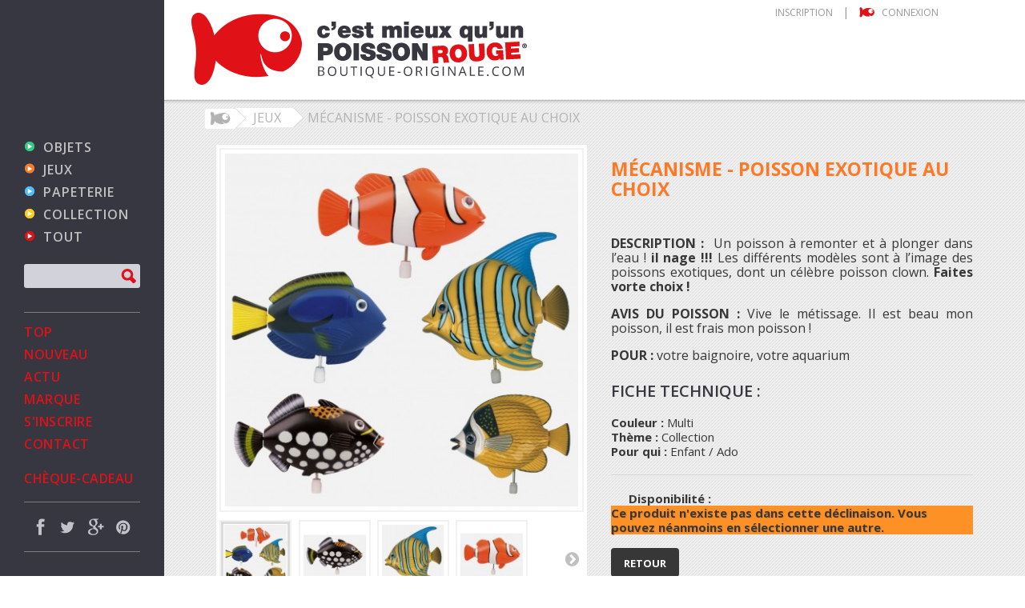

--- FILE ---
content_type: text/html; charset=utf-8
request_url: https://www.boutique-originale.com/jeux/902-mecanisme-poisson-exotique-au-choix.html
body_size: 10603
content:
<!DOCTYPE HTML>
<!--[if lt IE 7]> <html class="no-js lt-ie9 lt-ie8 lt-ie7" lang="fr-fr"><![endif]-->
<!--[if IE 7]><html class="no-js lt-ie9 lt-ie8 ie7" lang="fr-fr"><![endif]-->
<!--[if IE 8]><html class="no-js lt-ie9 ie8" lang="fr-fr"><![endif]-->
<!--[if gt IE 8]> <html class="no-js ie9" lang="fr-fr"><![endif]-->
<html lang="fr-fr">
	<head>
		<meta charset="utf-8" />
		<title>Mécanisme poisson exotique - cadeau original - cadeau rigolo - cadeau insolite</title>
		<meta name="description" content="DESCRIPTION :  Un poisson à remonter et à plonger dans l’eau ! il nage !!! Les différents modèles sont à l’image des poissons exotiques, dont un célèbre poisson clown. Faites vorte choix !
AVIS DU POISSON : Vive le métissage. Il est beau mon poisson, il est frais mon poisson !
POUR : votre baignoire, votre aquarium" />
		<meta name="generator" content="PrestaShop" />
		<meta name="robots" content="index,follow" />
		<meta name="viewport" content="width=device-width, minimum-scale=0.25, maximum-scale=1.6, initial-scale=1.0" />
		<meta name="apple-mobile-web-app-capable" content="yes" />

		
		<link rel="icon" type="image/vnd.microsoft.icon" href="/img/favicon.ico?1593789195" />
		<link rel="shortcut icon" type="image/x-icon" href="/img/favicon.ico?1593789195" />
		<link rel="stylesheet" href="//maxcdn.bootstrapcdn.com/font-awesome/4.3.0/css/font-awesome.min.css">
			<link rel="stylesheet" href="/themes/default-bootstrap/css/global.css" type="text/css" media="all" />
			<link rel="stylesheet" href="/themes/default-bootstrap/css/autoload/highdpi.css" type="text/css" media="all" />
			<link rel="stylesheet" href="/themes/default-bootstrap/css/autoload/responsive-tables.css" type="text/css" media="all" />
			<link rel="stylesheet" href="/themes/default-bootstrap/css/autoload/uniform.default.css" type="text/css" media="all" />
			<link rel="stylesheet" href="/themes/default-bootstrap/css/product.css" type="text/css" media="all" />
			<link rel="stylesheet" href="/themes/default-bootstrap/css/print.css" type="text/css" media="print" />
			<link rel="stylesheet" href="/js/jquery/plugins/fancybox/jquery.fancybox.css" type="text/css" media="all" />
			<link rel="stylesheet" href="/js/jquery/plugins/bxslider/jquery.bxslider.css" type="text/css" media="all" />
			<link rel="stylesheet" href="/modules/socialsharing/css/socialsharing.css" type="text/css" media="all" />
			<link rel="stylesheet" href="/themes/default-bootstrap/css/modules/blockcategories/blockcategories.css" type="text/css" media="all" />
			<link rel="stylesheet" href="/themes/default-bootstrap/css/modules/blocklanguages/blocklanguages.css" type="text/css" media="all" />
			<link rel="stylesheet" href="/themes/default-bootstrap/css/modules/blockcontact/blockcontact.css" type="text/css" media="all" />
			<link rel="stylesheet" href="/themes/default-bootstrap/css/modules/blocknewsletter/blocknewsletter.css" type="text/css" media="all" />
			<link rel="stylesheet" href="/themes/default-bootstrap/css/modules/blocksearch/blocksearch.css" type="text/css" media="all" />
			<link rel="stylesheet" href="/js/jquery/plugins/autocomplete/jquery.autocomplete.css" type="text/css" media="all" />
			<link rel="stylesheet" href="/themes/default-bootstrap/css/modules/blocktags/blocktags.css" type="text/css" media="all" />
			<link rel="stylesheet" href="/themes/default-bootstrap/css/modules/blockuserinfo/blockuserinfo.css" type="text/css" media="all" />
			<link rel="stylesheet" href="/themes/default-bootstrap/css/modules/blockviewed/blockviewed.css" type="text/css" media="all" />
			<link rel="stylesheet" href="/modules/themeconfigurator/css/hooks.css" type="text/css" media="all" />
			<link rel="stylesheet" href="/themes/default-bootstrap/css/modules/productcomments/productcomments.css" type="text/css" media="all" />
			<link rel="stylesheet" href="/themes/default-bootstrap/css/modules/productscategory/css/productscategory.css" type="text/css" media="all" />
			<link rel="stylesheet" href="/themes/default-bootstrap/css/modules/blocktopmenu/css/blocktopmenu.css" type="text/css" media="all" />
			<link rel="stylesheet" href="/themes/default-bootstrap/css/modules/blocktopmenu/css/superfish-modified.css" type="text/css" media="all" />
			<link rel="stylesheet" href="/modules/jmsdropmegamenu/css/style.css" type="text/css" media="all" />
			<link rel="stylesheet" href="/modules/jmsdropmegamenu/css/off-canvas.css" type="text/css" media="all" />
			<link rel="stylesheet" href="/themes/default-bootstrap/css/product_list.css" type="text/css" media="all" />
		<script type="text/javascript">
var FancyboxI18nClose = 'Fermer';
var FancyboxI18nNext = 'Suivant';
var FancyboxI18nPrev = 'Pr&eacute;c&eacute;dent';
var PS_CATALOG_MODE = true;
var ajaxsearch = true;
var allowBuyWhenOutOfStock = false;
var attribute_anchor_separator = '-';
var attributesCombinations = [{"id_attribute":"49","attribute":"baliste","id_attribute_group":"8","group":"choix_du_poisson"},{"id_attribute":"50","attribute":"ange","id_attribute_group":"8","group":"choix_du_poisson"},{"id_attribute":"51","attribute":"clown","id_attribute_group":"8","group":"choix_du_poisson"},{"id_attribute":"52","attribute":"chirurgien","id_attribute_group":"8","group":"choix_du_poisson"},{"id_attribute":"53","attribute":"demoiselle","id_attribute_group":"8","group":"choix_du_poisson"}];
var availableLaterValue = '';
var availableNowValue = '';
var baseDir = 'https://www.boutique-originale.com/';
var baseUri = 'https://www.boutique-originale.com/';
var blocksearch_type = 'block';
var combinationImages = {"172":[{"id_image":"1726","id_product_attribute":"172","legend":"Boutique-Originale : M\u00e9canisme poisson exotique"},{"id_image":"1182","id_product_attribute":"172","legend":"Boutique-Originale : Poisson \u00e0 remonter"}],"173":[{"id_image":"1726","id_product_attribute":"173","legend":"Boutique-Originale : M\u00e9canisme poisson exotique"},{"id_image":"1185","id_product_attribute":"173","legend":"Boutique-Originale : Poisson \u00e0 remonter"}],"174":[{"id_image":"1726","id_product_attribute":"174","legend":"Boutique-Originale : M\u00e9canisme poisson exotique"},{"id_image":"1181","id_product_attribute":"174","legend":"Boutique-Originale : Poisson \u00e0 remonter"}],"175":[{"id_image":"1726","id_product_attribute":"175","legend":"Boutique-Originale : M\u00e9canisme poisson exotique"},{"id_image":"1183","id_product_attribute":"175","legend":"Boutique-Originale : Poisson \u00e0 remonter"}],"176":[{"id_image":"1726","id_product_attribute":"176","legend":"Boutique-Originale : M\u00e9canisme poisson exotique"},{"id_image":"1184","id_product_attribute":"176","legend":"Boutique-Originale : Poisson \u00e0 remonter"}]};
var combinations = {"172":{"attributes_values":{"8":"Baliste"},"attributes":[49],"price":0,"specific_price":[],"ecotax":0,"weight":0,"quantity":0,"reference":null,"unit_impact":0,"minimal_quantity":"1","date_formatted":"","available_date":"","id_image":1726,"list":"'49'"},"173":{"attributes_values":{"8":"Ange"},"attributes":[50],"price":0,"specific_price":[],"ecotax":0,"weight":0,"quantity":0,"reference":null,"unit_impact":0,"minimal_quantity":"1","date_formatted":"","available_date":"","id_image":1726,"list":"'50'"},"174":{"attributes_values":{"8":"Clown"},"attributes":[51],"price":0,"specific_price":[],"ecotax":0,"weight":0,"quantity":0,"reference":null,"unit_impact":0,"minimal_quantity":"1","date_formatted":"","available_date":"","id_image":1726,"list":"'51'"},"175":{"attributes_values":{"8":"Chirurgien"},"attributes":[52],"price":0,"specific_price":[],"ecotax":0,"weight":0,"quantity":0,"reference":null,"unit_impact":0,"minimal_quantity":"1","date_formatted":"","available_date":"","id_image":1726,"list":"'52'"},"176":{"attributes_values":{"8":"Demoiselle"},"attributes":[53],"price":0,"specific_price":[],"ecotax":0,"weight":0,"quantity":0,"reference":null,"unit_impact":0,"minimal_quantity":"1","date_formatted":"","available_date":"","id_image":1726,"list":"'53'"}};
var combinationsFromController = {"172":{"attributes_values":{"8":"Baliste"},"attributes":[49],"price":0,"specific_price":[],"ecotax":0,"weight":0,"quantity":0,"reference":null,"unit_impact":0,"minimal_quantity":"1","date_formatted":"","available_date":"","id_image":1726,"list":"'49'"},"173":{"attributes_values":{"8":"Ange"},"attributes":[50],"price":0,"specific_price":[],"ecotax":0,"weight":0,"quantity":0,"reference":null,"unit_impact":0,"minimal_quantity":"1","date_formatted":"","available_date":"","id_image":1726,"list":"'50'"},"174":{"attributes_values":{"8":"Clown"},"attributes":[51],"price":0,"specific_price":[],"ecotax":0,"weight":0,"quantity":0,"reference":null,"unit_impact":0,"minimal_quantity":"1","date_formatted":"","available_date":"","id_image":1726,"list":"'51'"},"175":{"attributes_values":{"8":"Chirurgien"},"attributes":[52],"price":0,"specific_price":[],"ecotax":0,"weight":0,"quantity":0,"reference":null,"unit_impact":0,"minimal_quantity":"1","date_formatted":"","available_date":"","id_image":1726,"list":"'52'"},"176":{"attributes_values":{"8":"Demoiselle"},"attributes":[53],"price":0,"specific_price":[],"ecotax":0,"weight":0,"quantity":0,"reference":null,"unit_impact":0,"minimal_quantity":"1","date_formatted":"","available_date":"","id_image":1726,"list":"'53'"}};
var confirm_report_message = 'Êtes-vous certain de vouloir signaler ce commentaire ?';
var contentOnly = false;
var currencyBlank = 1;
var currencyFormat = 2;
var currencyRate = 1;
var currencySign = '€';
var currentDate = '2026-01-22 03:25:49';
var customerGroupWithoutTax = false;
var customizationFields = false;
var default_eco_tax = 0;
var displayDiscountPrice = '0';
var displayList = false;
var displayPrice = 0;
var doesntExist = 'Ce produit n\'existe pas dans cette déclinaison. Vous pouvez néanmoins en sélectionner une autre.';
var doesntExistNoMore = 'Ce produit n\'est plus en stock';
var doesntExistNoMoreBut = 'avec ces options mais reste disponible avec d\'autres options';
var ecotaxTax_rate = 0;
var fieldRequired = 'Veuillez remplir tous les champs, puis enregistrer votre personnalisation';
var group_reduction = 0;
var idDefaultImage = 1726;
var id_lang = 1;
var id_product = 902;
var img_prod_dir = 'https://www.boutique-originale.com/img/p/';
var img_ps_dir = 'https://www.boutique-originale.com/img/';
var instantsearch = false;
var isGuest = 0;
var isLogged = 0;
var jqZoomEnabled = false;
var maxQuantityToAllowDisplayOfLastQuantityMessage = 3;
var minimalQuantity = 1;
var moderation_active = true;
var noTaxForThisProduct = false;
var oosHookJsCodeFunctions = [];
var page_name = 'product';
var placeholder_blocknewsletter = 'Saisissez votre adresse e-mail';
var priceDisplayMethod = 0;
var priceDisplayPrecision = 2;
var productAvailableForOrder = true;
var productBasePriceTaxExcl = 4.166667;
var productBasePriceTaxExcluded = 4.166667;
var productHasAttributes = true;
var productPrice = 5;
var productPriceTaxExcluded = 4.166667;
var productPriceWithoutReduction = 5;
var productReference = 'BO-0064';
var productShowPrice = false;
var productUnitPriceRatio = 0;
var product_fileButtonHtml = 'Ajouter';
var product_fileDefaultHtml = 'Aucun fichier sélectionné';
var product_specific_price = [];
var productcomment_added = 'Votre commentaire a été rajouté!';
var productcomment_added_moderation = 'Votre commentaire a bien été enregistré. Il sera affiché dès qu\'un modérateur l\'aura approuvé.';
var productcomment_ok = 'ok';
var productcomment_title = 'Nouveau commentaire';
var productcomments_controller_url = 'https://www.boutique-originale.com/module/productcomments/default';
var productcomments_url_rewrite = true;
var quantitiesDisplayAllowed = false;
var quantityAvailable = 0;
var quickView = false;
var reduction_percent = 0;
var reduction_price = 0;
var roundMode = 2;
var search_url = 'https://www.boutique-originale.com/recherche';
var secure_key = '657d82eec8a9725eecdf82e378c53120';
var sharing_img = 'https://www.boutique-originale.com/1726/mecanisme-poisson-exotique-au-choix.jpg';
var sharing_name = 'Mécanisme - Poisson exotique au choix';
var sharing_url = 'https://www.boutique-originale.com/jeux/902-mecanisme-poisson-exotique-au-choix.html';
var specific_currency = false;
var specific_price = 0;
var static_token = 'c2be9ee350ebd4956bdba507cbaf52d0';
var stock_management = 1;
var taxRate = 20;
var token = 'c2be9ee350ebd4956bdba507cbaf52d0';
var upToTxt = 'Jusqu\'à';
var uploading_in_progress = 'Envoi en cours, veuillez patienter...';
var usingSecureMode = true;
</script>

			<script type="text/javascript" src="/js/jquery/jquery-1.11.0.min.js"></script>
			<script type="text/javascript" src="/js/jquery/jquery-migrate-1.2.1.min.js"></script>
			<script type="text/javascript" src="/js/jquery/plugins/jquery.easing.js"></script>
			<script type="text/javascript" src="/js/tools.js"></script>
			<script type="text/javascript" src="/themes/default-bootstrap/js/global.js"></script>
			<script type="text/javascript" src="/themes/default-bootstrap/js/autoload/10-bootstrap.min.js"></script>
			<script type="text/javascript" src="/themes/default-bootstrap/js/autoload/15-jquery.total-storage.min.js"></script>
			<script type="text/javascript" src="/themes/default-bootstrap/js/autoload/15-jquery.uniform-modified.js"></script>
			<script type="text/javascript" src="/js/jquery/plugins/fancybox/jquery.fancybox.js"></script>
			<script type="text/javascript" src="/js/jquery/plugins/jquery.idTabs.js"></script>
			<script type="text/javascript" src="/js/jquery/plugins/jquery.scrollTo.js"></script>
			<script type="text/javascript" src="/js/jquery/plugins/jquery.serialScroll.js"></script>
			<script type="text/javascript" src="/js/jquery/plugins/bxslider/jquery.bxslider.js"></script>
			<script type="text/javascript" src="/themes/default-bootstrap/js/product.js"></script>
			<script type="text/javascript" src="/modules/socialsharing/js/socialsharing.js"></script>
			<script type="text/javascript" src="/themes/default-bootstrap/js/tools/treeManagement.js"></script>
			<script type="text/javascript" src="/themes/default-bootstrap/js/modules/blocknewsletter/blocknewsletter.js"></script>
			<script type="text/javascript" src="/js/jquery/plugins/autocomplete/jquery.autocomplete.js"></script>
			<script type="text/javascript" src="/themes/default-bootstrap/js/modules/blocksearch/blocksearch.js"></script>
			<script type="text/javascript" src="/modules/productcomments/js/jquery.rating.pack.js"></script>
			<script type="text/javascript" src="/themes/default-bootstrap/js/modules/productscategory/js/productscategory.js"></script>
			<script type="text/javascript" src="/modules/ganalytics/views/js/GoogleAnalyticActionLib.js"></script>
			<script type="text/javascript" src="/themes/default-bootstrap/js/modules/blocktopmenu/js/hoverIntent.js"></script>
			<script type="text/javascript" src="/themes/default-bootstrap/js/modules/blocktopmenu/js/superfish-modified.js"></script>
			<script type="text/javascript" src="/themes/default-bootstrap/js/modules/blocktopmenu/js/blocktopmenu.js"></script>
			<script type="text/javascript" src="/modules/jmsdropmegamenu/js/jquery.hoverIntent.minified.js"></script>
			<script type="text/javascript" src="/modules/jmsdropmegamenu/js/jquery.jmsmegamenu.js"></script>
			<script type="text/javascript" src="/modules/productcomments/js/jquery.textareaCounter.plugin.js"></script>
			<script type="text/javascript" src="/themes/default-bootstrap/js/modules/productcomments/js/productcomments.js"></script>
			<meta property="og:title" content="Mécanisme poisson exotique - cadeau original - cadeau rigolo - cadeau insolite" />
<meta property="og:url" content="https://www.boutique-originale.com/jeux/902-mecanisme-poisson-exotique-au-choix.html" />
<meta property="og:type" content="product" />
<meta property="og:site_name" content="Boutique-Originale" />
<meta property="og:description" content="DESCRIPTION :  Un poisson à remonter et à plonger dans l’eau ! il nage !!! Les différents modèles sont à l’image des poissons exotiques, dont un célèbre poisson clown. Faites vorte choix !
AVIS DU POISSON : Vive le métissage. Il est beau mon poisson, il est frais mon poisson !
POUR : votre baignoire, votre aquarium" />
<meta property="og:email" content="" />
<meta property="og:phone_number" content="" />
<meta property="og:street-address" content="" />
<meta property="og:locality" content="" />
<meta property="og:country-name" content="" />
<meta property="og:postal-code" content="" />
<meta property="og:image" content="https://www.boutique-originale.com/1726-large_default/mecanisme-poisson-exotique-au-choix.jpg" />

			<script type="text/javascript">
				(window.gaDevIds=window.gaDevIds||[]).push('d6YPbH');
				(function(i,s,o,g,r,a,m){i['GoogleAnalyticsObject']=r;i[r]=i[r]||function(){
				(i[r].q=i[r].q||[]).push(arguments)},i[r].l=1*new Date();a=s.createElement(o),
				m=s.getElementsByTagName(o)[0];a.async=1;a.src=g;m.parentNode.insertBefore(a,m)
				})(window,document,'script','//www.google-analytics.com/analytics.js','ga');
				ga('create', 'UA-60714769-1', 'auto');
				ga('require', 'ec');</script>
		<style media="screen">
			div.payment_module.systempay {
				margin-left: -14px;
				background: white;
			}

			div.payment_module.systempay a {
				padding-left: 15px !important;
				padding-right: 15px !important;
			}
		</style>
		
		<link rel="stylesheet" href="https://fonts.googleapis.com/css?family=Open+Sans:300,600&amp;subset=latin,latin-ext" type="text/css" media="all" />

		<!--
		<link rel="stylesheet" href="https://fonts.googleapis.com/css?family=Open+Sans:300,600&amp;subset=latin,latin-ext" type="text/css" media="all" />
		-->

		<!--[if IE 8]>
		<script src="https://oss.maxcdn.com/libs/html5shiv/3.7.0/html5shiv.js"></script>
		<script src="https://oss.maxcdn.com/libs/respond.js/1.3.0/respond.min.js"></script>
		<![endif]-->


		<link rel="stylesheet" href="https://www.boutique-originale.com/themes/default-bootstrap/css/style.css" type="text/css" />
		<script type="text/javascript" src="https://www.boutique-originale.com/themes/default-bootstrap/static/js/app.js"></script>
		<script type="text/javascript" src="https://www.boutique-originale.com/themes/default-bootstrap/js/wookmark.js"></script>

	</head>
	<body id="product" class="body product product-902 product-mecanisme-poisson-exotique-au-choix category-13 category-jeux hide-right-column lang_fr">
					<div id="page">
			<div id="left_col" class="left_col">
					<!-- Menu -->
	<div id="block_top_menu">
		<nav class="site-menu">
			<ul class="clearfix">
				<li><a href="https://www.boutique-originale.com/12-objets" title="Objets">Objets</a><ul><li><a href="https://www.boutique-originale.com/17-cuisine" title="Cuisine">Cuisine</a></li><li><a href="https://www.boutique-originale.com/25-mug" title="Mug">Mug</a></li><li><a href="https://www.boutique-originale.com/24-a-table-" title="A table !">A table !</a></li><li><a href="https://www.boutique-originale.com/18-sous-la-douche" title="Sous la douche">Sous la douche</a></li><li><a href="https://www.boutique-originale.com/91-au-bureau" title="Au bureau">Au bureau</a></li><li><a href="https://www.boutique-originale.com/20-salon" title="Salon">Salon</a></li><li><a href="https://www.boutique-originale.com/21-c-est-la-fete-" title="C'est la fête !">C'est la fête !</a></li><li><a href="https://www.boutique-originale.com/30-inclassable" title="Inclassable">Inclassable</a></li></ul></li><li><a href="https://www.boutique-originale.com/13-jeux" title="Jeux">Jeux</a><ul><li><a href="https://www.boutique-originale.com/92-naissance" title="Naissance">Naissance</a></li><li><a href="https://www.boutique-originale.com/54-jeu-de-bain" title="Jeu de bain">Jeu de bain</a></li><li><a href="https://www.boutique-originale.com/63-casse-tete" title="Casse-tête">Casse-tête</a></li><li><a href="https://www.boutique-originale.com/56-pochette-surprise-" title="Pochette surprise !">Pochette surprise !</a></li><li><a href="https://www.boutique-originale.com/48-te-souviens-tu-" title="Te souviens-tu ?">Te souviens-tu ?</a></li><li><a href="https://www.boutique-originale.com/93-jouet" title="Jouet">Jouet</a></li><li><a href="https://www.boutique-originale.com/69-plein-air" title="Plein air">Plein air</a></li><li><a href="https://www.boutique-originale.com/94-son-et-lumiere" title="Son et lumière">Son et lumière</a></li></ul></li><li><a href="https://www.boutique-originale.com/14-papeterie" title="Papeterie">Papeterie</a><ul><li><a href="https://www.boutique-originale.com/74-magnet" title="Magnet">Magnet</a></li><li><a href="https://www.boutique-originale.com/73-carte-postale" title="Carte postale">Carte postale</a></li><li><a href="https://www.boutique-originale.com/71-gomme" title="Gomme">Gomme</a></li><li><a href="https://www.boutique-originale.com/72-crayon" title="Crayon">Crayon</a></li><li><a href="https://www.boutique-originale.com/95-porte-cle" title="Porte-clé">Porte-clé</a></li><li><a href="https://www.boutique-originale.com/96-mobile" title="Mobile">Mobile</a></li><li><a href="https://www.boutique-originale.com/76-autre" title="Autre">Autre</a></li></ul></li><li><a href="https://www.boutique-originale.com/15-collection" title="Collection">Collection</a><ul><li><a href="https://www.boutique-originale.com/79-moustache" title="Moustache">Moustache</a></li><li><a href="https://www.boutique-originale.com/82-mecanisme" title="Mécanisme">Mécanisme</a></li><li><a href="https://www.boutique-originale.com/97-arme-inoffensive" title="Arme inoffensive">Arme inoffensive</a></li><li><a href="https://www.boutique-originale.com/98-toupie" title="Toupie">Toupie</a></li><li><a href="https://www.boutique-originale.com/83-de" title="Dé">Dé</a></li><li><a href="https://www.boutique-originale.com/80-mug" title="Mug">Mug</a></li><li><a href="https://www.boutique-originale.com/99-jeu-de-collection" title="Jeu de collection">Jeu de collection</a></li><li><a href="https://www.boutique-originale.com/85-animaux" title="Animaux">Animaux</a><ul><li><a href="https://www.boutique-originale.com/100-canard" title="Canard">Canard</a></li><li><a href="https://www.boutique-originale.com/101-insecte" title="Insecte">Insecte</a></li><li><a href="https://www.boutique-originale.com/102-a-4-pattes" title="A 4 pattes">A 4 pattes</a></li><li><a href="https://www.boutique-originale.com/103-poisson" title="Poisson">Poisson</a></li><li><a href="https://www.boutique-originale.com/104-oiseau" title="Oiseau">Oiseau</a></li><li><a href="https://www.boutique-originale.com/105-autre" title="Autre">Autre</a></li></ul></li></ul></li><li><a href="https://www.boutique-originale.com/content/category/2-Marque" title="Marque">Marque</a><ul><li ><a href="https://www.boutique-originale.com/content/7-c-est-mieux-qu-un-poisson-rouge">c'est mieux qu'un poisson rouge</a></li><li ><a href="https://www.boutique-originale.com/content/9-produits-de-la-marque">Produits de la marque</a></li><li ><a href="https://www.boutique-originale.com/content/10-boutique">Boutique</a></li><li ><a href="https://www.boutique-originale.com/content/12-contact">Contact</a></li></ul></li>
<li><a href="https://www.boutique-originale.com/16-tout" title="Tout">Tout</a></li>
			</ul>
		</nav>
	</div>
	<!--/ Menu -->

<!-- Block search module -->
<div id="search_block_left" class="block exclusive">
	<form method="get" action="https://www.boutique-originale.com/recherche" id="searchbox">

		<p class="block_content clearfix">
			<input type="hidden" name="orderby" value="position" />
			<input type="hidden" name="controller" value="search" />
			<input type="hidden" name="orderway" value="desc" />
			<input class="search_query form-control grey" type="text" id="search_query_block" name="search_query" />
			<button type="submit" id="search_button" class="btn btn-default"><span><i class="icon-search"></i></span></button>
		</p>
	</form>
</div>
<!-- /Block search module -->

<div id="jmsmenuwrap" class="jms-megamenu"><ul id="jms-megamenu" class="nav level0"><li data-cols="1" class=" fw"><a id="item-15" href="https://www.boutique-originale.com/86-top" target="_self">Top</a></li><li data-cols="1" class=" fw"><a id="item-16" href="https://www.boutique-originale.com/87-nouveau" target="_self">Nouveau</a></li><li data-cols="1" class=" fw"><a id="item-17" href="https://www.boutique-originale.com/content/13-actu" target="_self">Actu</a></li><li data-cols="1" class=" haschild fw"><a id="item-18" href="https://www.boutique-originale.com/content/category/2-Marque" target="_self">Marque<span class="mega-child-icon"></span></a><div class="dropdown-menu"><div class="dropdown-inner no-mega"><div class="row"><div class="col-sm-12"><ul class="mega-nav level1"><li><a id="item-21" href="https://www.boutique-originale.com/content/7-c-est-mieux-qu-un-poisson-rouge" target="_self">Présentation</a></li></ul></div></div><div class="row"><div class="col-sm-12"><ul class="mega-nav level1"><li><a id="item-23" href="https://www.boutique-originale.com/90-produits-de-la-marque" target="_self">Produits de la marque</a></li></ul></div></div><div class="row"><div class="col-sm-12"><ul class="mega-nav level1"><li><a id="item-24" href="https://www.boutique-originale.com/content/10-boutique" target="_self">La boutique</a></li></ul></div></div></div></div></li><li data-cols="1" class=" fw"><a id="item-19" href="http://www.boutique-originale.com/authentification" target="_self">S'inscrire</a></li><li data-cols="1" class=" fw"><a id="item-28" href="http://www.boutique-originale.com/contactez-nous" target="_self">Contact</a></li><li data-cols="1" class=" big-marge fw"><a id="item-20" href="https://www.boutique-originale.com/106-cheque-cadeau" target="_self">Chèque-cadeau</a></li></ul></div>
<script type="text/javascript">
	jQuery(document).ready(function($) {
    	jQuery('#jms-megamenu').jmsMegaMenu({    			
    		event:  'hover' ,
    		openspeed: 100,
    		closespeed: 400
    	});		
	});
	function window_resize_handler(maxwidth) {
		var length = $(window).width();
		if (length > maxwidth) {
			$('#jmsmenuwrap').removeClass('mobile-menu');
			$('#jms-megamenu').show();
			$('#jmsresmenu_dropdown').hide();			
		} else {		
			$('#jmsresmenu_dropdown').show();
			$('#jms-megamenu').hide();		
			$('#jmsmenuwrap').addClass('mobile-menu');	
		}
	}

	window_resize_handler(319);
	$(window).resize(function() {
		 window_resize_handler(319);
	});	
</script><section class="social_block">
	<ul style="margin-bottom: 0; border-bottom:1px solid rgba(193,193,193,0.5);">
					<li class="facebook">
				<a class="_blank" href="https://www.facebook.com/pages/Cest-mieux-quun-Poisson-Rouge/197701770246228">
					<span>Facebook</span>
				</a>
			</li>
							<li class="twitter">
				<a class="_blank" href="https://twitter.com/bo_site">
					<span>Twitter</span>
				</a>
			</li>
				                        	<li class="google-plus">
        		<a class="_blank" href="https://plus.google.com/u/0/112506359578962723445/about">
        			<span>Google Plus</span>
        		</a>
        	</li>
                        	<li class="pinterest">
        		<a class="_blank" href="https://fr.pinterest.com/boutiqueorigina/">
        			<span>Pinterest</span>
        		</a>
        	</li>
                        	</ul>
</section>
<img id="cadeaux_bienvenue" src="https://www.boutique-originale.com/themes/default-bootstrap/img/cadeaux_bienvenue.png" alt="" style="margin: 30px;" />
<div class="clearfix"></div>

<style>
	#footer #cadeaux_bienvenue {
		display: none;
	}
</style>

				<div class="block-custom">
					<div>
						<a href="#" class="block-custom-link"><span class="block-custom-img"><img src="https://www.boutique-originale.com/themes/default-bootstrap/img/picto_faq.png"></span><span class="block-custom-text"><span class="text-gris">Des questions ?</span><br /><span class="text-rouge">Des réponses EN DIRECT</span></span></a>
					</div>
				</div>

			</div>
			<div class="content-container">
				<div class="header-container">
					<header id="header">

						<div id="header_logo">
							<a href="https://www.boutique-originale.com/" title="Boutique-Originale">
								<img class="logo-fish" src="https://www.boutique-originale.com/themes/default-bootstrap/static/img/logo/fish.gif" alt="Fish">
								<img class="logo" src="https://www.boutique-originale.com/themes/default-bootstrap/static/img/logo/logo_2.png" alt="Boutique-Originale"/>
							</a>
						</div>

						<div id="nav_header">
							<!-- Block languages module -->
<!-- /Block languages module -->
<!-- Block user information module NAV  -->
<div class="header_user_info">
			<a class="login" href="https://www.boutique-originale.com/mon-compte" rel="nofollow" title="Identifiez-vous">Inscription</a> | <a class="login" href="https://www.boutique-originale.com/mon-compte" rel="nofollow" title="Identifiez-vous"><i class="petit_poisson">&nbsp;</i>Connexion</a>
	</div>
<!-- /Block usmodule NAV -->

						</div>

							

						<div id="togglemenutop" style="display: none;">
							<a href="#" class="toggle-off">&nbsp;</a>
						</div>
					</header>
				</div>

				<div id="menum" style="display: none;"></div>

				<div id="columns" class="container">
					<div class="content-wrapper">
					<div id="togglemenu" style="display: none;">
						<a href="#" class="toggle-off">&nbsp;</a>
					</div>
											
<!-- Breadcrumb -->
<div class="breadcrumb clearfix">
	<a class="home" href="https://www.boutique-originale.com/" title="retour &agrave; Accueil"><i class="icons-fish"></i></a>
			<span class="navigation-pipe" >&gt;</span>
					<a href="https://www.boutique-originale.com/13-jeux" title="Jeux" data-gg="">Jeux</a><span class="navigation-pipe">></span>Mécanisme - Poisson exotique au choix
			</div>
<!-- /Breadcrumb -->
										<div id="slider_row">
						<div id="top_column" class="center_column col-xs-12 col-sm-12"></div>
					</div>

										<div id="center_column" class="center_column col-md-12 col-lg-12">
	



							<div id="product-view" itemscope itemtype="http://schema.org/Product">
	<div class="primary_block">
		
		
		
		<!-- left infos-->
		<div class="pb-left-column">
			<div class="block-image-wrapper">
			<!-- product img-->
			<div id="image-block" class="clearfix">
																	<span id="view_full_size">
													<img id="bigpic" itemprop="image" src="https://www.boutique-originale.com/1726-large_default/mecanisme-poisson-exotique-au-choix.jpg" title="Boutique-Originale : Mécanisme poisson exotique" alt="Boutique-Originale : Mécanisme poisson exotique" width="458" height="458"/>
							<!--
															<span class="span_link no-print">Agrandir l&#039;image</span>
														-->
											</span>
							</div> <!-- end image-block -->
							<!-- thumbnails -->
				<div id="views_block" class="clearfix ">
											<span class="view_scroll_spacer">
							<a id="view_scroll_left" class="" title="Autres vues" href="javascript:{}">
								Pr&eacute;c&eacute;dent
							</a>
						</span>
										<div id="thumbs_list">
						<ul id="thumbs_list_frame">
																																																						<li id="thumbnail_1726">
									<a href="https://www.boutique-originale.com/1726-thickbox_default/mecanisme-poisson-exotique-au-choix.jpg"	data-fancybox-group="other-views" class="fancybox shown" title="Boutique-Originale : Mécanisme poisson exotique">
										<img class="img-responsive" id="thumb_1726" src="https://www.boutique-originale.com/1726-cart_default/mecanisme-poisson-exotique-au-choix.jpg" alt="Boutique-Originale : Mécanisme poisson exotique" title="Boutique-Originale : Mécanisme poisson exotique" height="80" width="80" itemprop="image" />
									</a>
								</li>
																																																<li id="thumbnail_1182">
									<a href="https://www.boutique-originale.com/1182-thickbox_default/mecanisme-poisson-exotique-au-choix.jpg"	data-fancybox-group="other-views" class="fancybox" title="Boutique-Originale : Poisson à remonter">
										<img class="img-responsive" id="thumb_1182" src="https://www.boutique-originale.com/1182-cart_default/mecanisme-poisson-exotique-au-choix.jpg" alt="Boutique-Originale : Poisson à remonter" title="Boutique-Originale : Poisson à remonter" height="80" width="80" itemprop="image" />
									</a>
								</li>
																																																<li id="thumbnail_1185">
									<a href="https://www.boutique-originale.com/1185-thickbox_default/mecanisme-poisson-exotique-au-choix.jpg"	data-fancybox-group="other-views" class="fancybox" title="Boutique-Originale : Poisson à remonter">
										<img class="img-responsive" id="thumb_1185" src="https://www.boutique-originale.com/1185-cart_default/mecanisme-poisson-exotique-au-choix.jpg" alt="Boutique-Originale : Poisson à remonter" title="Boutique-Originale : Poisson à remonter" height="80" width="80" itemprop="image" />
									</a>
								</li>
																																																<li id="thumbnail_1181">
									<a href="https://www.boutique-originale.com/1181-thickbox_default/mecanisme-poisson-exotique-au-choix.jpg"	data-fancybox-group="other-views" class="fancybox" title="Boutique-Originale : Poisson à remonter">
										<img class="img-responsive" id="thumb_1181" src="https://www.boutique-originale.com/1181-cart_default/mecanisme-poisson-exotique-au-choix.jpg" alt="Boutique-Originale : Poisson à remonter" title="Boutique-Originale : Poisson à remonter" height="80" width="80" itemprop="image" />
									</a>
								</li>
																																																<li id="thumbnail_1183">
									<a href="https://www.boutique-originale.com/1183-thickbox_default/mecanisme-poisson-exotique-au-choix.jpg"	data-fancybox-group="other-views" class="fancybox" title="Boutique-Originale : Poisson à remonter">
										<img class="img-responsive" id="thumb_1183" src="https://www.boutique-originale.com/1183-cart_default/mecanisme-poisson-exotique-au-choix.jpg" alt="Boutique-Originale : Poisson à remonter" title="Boutique-Originale : Poisson à remonter" height="80" width="80" itemprop="image" />
									</a>
								</li>
																																																<li id="thumbnail_1184" class="last">
									<a href="https://www.boutique-originale.com/1184-thickbox_default/mecanisme-poisson-exotique-au-choix.jpg"	data-fancybox-group="other-views" class="fancybox" title="Boutique-Originale : Poisson à remonter">
										<img class="img-responsive" id="thumb_1184" src="https://www.boutique-originale.com/1184-cart_default/mecanisme-poisson-exotique-au-choix.jpg" alt="Boutique-Originale : Poisson à remonter" title="Boutique-Originale : Poisson à remonter" height="80" width="80" itemprop="image" />
									</a>
								</li>
																			</ul>
					</div> <!-- end thumbs_list -->
											<a id="view_scroll_right" title="Autres vues" href="javascript:{}">
							Suivant
						</a>
									</div> <!-- end views-block -->
				<!-- end thumbnails -->
										<p class="resetimg clear no-print">
					<span id="wrapResetImages" style="display: none;">
						<a href="https://www.boutique-originale.com/jeux/902-mecanisme-poisson-exotique-au-choix.html" name="resetImages">
							<i class="icon-repeat"></i>
							Afficher toutes les images
						</a>
					</span>
				</p>
			            <!-- VIDEO -->
            		</div> <!-- end block img wrapper -->
		</div> <!-- end pb-left-column -->
		<!-- end left infos-->
		
		
		
		
		<!-- right infos -->
		<div class="pb-right-column">
			
			<h1 itemprop="name">Mécanisme - Poisson exotique au choix</h1>
			
			
			
	<p class="socialsharing_product list-inline no-print">
		<span>Partager :</span>
					<button data-type="twitter" type="button" class="btn btn-default btn-twitter social-sharing">
				<i class="icons-twitter"></i>
			</button>
							<button data-type="pinterest" type="button" class="btn btn-default btn-pinterest social-sharing">
				<i class="icons-pinterest"></i>
			</button>
							<button data-type="facebook" type="button" class="btn btn-default btn-facebook social-sharing">
				<i class="icons-facebook"></i>
			</button>
							<button data-type="google-plus" type="button" class="btn btn-default btn-google-plus social-sharing">
				<i class="icons-google-plus"></i>
			</button>
				
	</p>
 
<div id="product_comments_block_extra" class="no-print" itemprop="aggregateRating" itemscope itemtype="http://schema.org/AggregateRating">
	
	<ul class="comments_advices">
							<li>
				<a class="open-comment-form" href="#new_comment_form">
					Donnez votre avis
				</a>
			</li>
			</ul>
</div>
<!--  /Module ProductComments -->
			
			 <!-- sinon produit normal (!= cheque cadeau) -->
			
			
			<div class="content_prices clearfix">
							</div> <!-- end content_prices -->
			
			
			<div class="clearer"></div>
			
			
							<div id="short_description_block">
											<div id="short_description_content" class="rte align_justify" itemprop="description"><p style="text-align: justify;"><strong>DESCRIPTION :</strong>  Un poisson à remonter et à plonger dans l’eau ! <strong>il nage !!!</strong> Les différents modèles sont à l’image des poissons exotiques, dont un célèbre poisson clown.<strong> Faites vorte choix !</strong></p>
<p style="text-align: justify;"><strong>AVIS DU POISSON :</strong> Vive le métissage. Il est beau mon poisson, il est frais mon poisson !</p>
<p style="text-align: justify;"><strong>POUR : </strong>votre baignoire, votre aquarium</p></div>
					
									</div> <!-- end short_description_block -->
						
			 <!-- fin test produit normal ou cheque cadeau -->
			
		
							<!-- Data sheet -->
				<section id="data-sheet">
					<h3 class="page-product-heading">Fiche technique :</h3>
					<ul class="table-data-sheet">
																				<li><strong>Couleur : </strong>Multi</li>
																											<li><strong>Thème : </strong>Collection</li>
																											<li><strong>Pour qui : </strong>Enfant / Ado</li>
																			
												
					</ul>
				</section>
				<!--end Data sheet -->
						
			
						
			
			
			
			
			<p id="availability_date" style="display: none;">
				<span id="availability_date_label">Date de disponibilit&eacute;:</span>
				<span id="availability_date_value">0000-00-00</span>
			</p>
			<!-- Out of stock hook -->
			<div id="oosHook">
				
			</div>
			


		
						<!-- add to cart form-->
			<form id="buy_block" action="https://www.boutique-originale.com/panier" method="post">
				<!-- hidden datas -->
				<p class="hidden">
					<input type="hidden" name="token" value="c2be9ee350ebd4956bdba507cbaf52d0" />
					<input type="hidden" name="id_product" value="902" id="product_page_product_id" />
					<input type="hidden" name="add" value="1" />
					<input type="hidden" name="id_product_attribute" id="idCombination" value="" />
				</p>
				<div class="box-info-product">
					
					
					<div class="product_attributes clearfix">
						
						
													<!-- attributes -->
							<div id="attributes">
								<div class="clearfix"></div>
																																</div> <!-- end attributes -->
											</div> <!-- end product_attributes -->
					
					
					<!-- quantity wanted -->
										
					<!-- minimal quantity wanted -->
					<p id="minimal_quantity_wanted_p" style="display: none;">
						This product is not sold individually. You must select at least <b id="minimal_quantity_label">1</b> quantity for this product.
					</p>
					
											<!-- availability -->
						<p id="availability_statut">
							<span id="availability_label">Disponibilit&eacute; :</span>
							<span id="availability_value"><i class="not-good"></i></span>
						</p>
						
						<!--
						<p class="warning_inline" id="last_quantities" style="display: none" >Attention : derni&egrave;res pi&egrave;ces disponibles !</p>
						-->
										
					
					<div class="box-cart-bottom">
						<div class="back-wrapper">
						<a href="javascript:history.back();" class="btn secondary">Retour</a>
						</div>
						<div class="addtocart-wrapper unvisible">
							<p id="add_to_cart" class="buttons_bottom_block no-print">
								<button type="submit" name="Submit" class="exclusive">
									<span>Ajouter au panier</span>
								</button>
							</p>
						</div>
						<strong></strong>
					</div> <!-- end box-cart-bottom -->
				</div> <!-- end box-info-product -->
			</form>
					</div> <!-- end pb-right-column-->
	</div> <!-- end primary_block -->
			
			
		
		
		
		
		<!--HOOK_PRODUCT_TAB -->
		<section class="page-product-box">
			<div class="product-navigation" >
							<a title="Boîte à meuh" class="bt-prev" href="https://www.boutique-originale.com/jeux/863-boite-a-meuh.html"><i class="bt"></i><span class="first-navigation">Précédent</span><span class="second-navigation">Boîte à meuh</span></a>
										<a title="Boite magique" class="bt-next" href="https://www.boutique-originale.com/jeux/858-boite-magique.html"><i class="bt"></i><span class="first-navigation">Suivant</span><span class="second-navigation">Boite magique</span></a>
				
						</div>
			

			<div id="idTab5">
	<div id="product_comments_block_tab">
		
		<h3 id="#idTab5">Avis clients (0) :</h3> 
		
								<p class="align_center">
				<a id="new_comment_tab_btn" class="btn gris tertiary open-comment-form" href="#new_comment_form">
					<span>Rédiger un avis</span>
				</a>
			</p>
						</div> <!-- #product_comments_block_tab -->
</div>

<!-- Fancybox -->
<div style="display: none;">
	<div id="new_comment_form">
		<form id="id_new_comment_form" action="#">
			<h2 class="page-subheading">
				Donnez votre avis
			</h2>
			<div class="row">
									<div class="product clearfix  col-xs-12 col-sm-6">
						<img src="https://www.boutique-originale.com/1726-medium_default/mecanisme-poisson-exotique-au-choix.jpg" height="125" width="125" alt="Mécanisme - Poisson exotique au choix" />
						<div class="product_desc">
							<p class="product_name">
								<strong>Mécanisme - Poisson exotique au choix</strong>
							</p>
							<p style="text-align: justify;"><strong>DESCRIPTION :</strong>  Un poisson à remonter et à plonger dans l’eau ! <strong>il nage !!!</strong> Les différents modèles sont à l’image des poissons exotiques, dont un célèbre poisson clown.<strong> Faites vorte choix !</strong></p>
<p style="text-align: justify;"><strong>AVIS DU POISSON :</strong> Vive le métissage. Il est beau mon poisson, il est frais mon poisson !</p>
<p style="text-align: justify;"><strong>POUR : </strong>votre baignoire, votre aquarium</p>
						</div>
					</div>
								<div class="new_comment_form_content col-xs-12 col-sm-6">
					<h2>Donnez votre avis</h2>
					<div id="new_comment_form_error" class="error" style="display: none; padding: 15px 25px">
						<ul></ul>
					</div>
											<ul id="criterions_list">
													<li>
								<label>Note:</label>
								<div class="star_content">
									<input class="star" type="radio" name="criterion[2]" value="1" />
									<input class="star" type="radio" name="criterion[2]" value="2" />
									<input class="star" type="radio" name="criterion[2]" value="3" checked="checked" />
									<input class="star" type="radio" name="criterion[2]" value="4" />
									<input class="star" type="radio" name="criterion[2]" value="5" />
								</div>
								<div class="clearfix"></div>
							</li>
												</ul>
										<label for="comment_title">
						Titre: <sup class="required">*</sup>
					</label>
					<input id="comment_title" name="title" type="text" value=""/>
					<label for="content">
						Commentaire: <sup class="required">*</sup>
					</label>
					<textarea id="content" name="content"></textarea>
											<label>
							Votre nom: <sup class="required">*</sup>
						</label>
						<input id="commentCustomerName" name="customer_name" type="text" value=""/>
										<div id="new_comment_form_footer">
						<input id="id_product_comment_send" name="id_product" type="hidden" value='902' />
						<p class="fl required"><sup>*</sup> Champs requis</p>
						<p class="fr">
							<button id="submitNewMessage" name="submitMessage" type="submit" class="btn button button-small">
								<span>Envoyer</span>
							</button>&nbsp;
							OU&nbsp;
							<a class="closefb" href="#">
								Annuler
							</a>
						</p>
						<div class="clearfix"></div>
					</div> <!-- #new_comment_form_footer -->
				</div>
			</div>
		</form><!-- /end new_comment_form_content -->
	</div>
</div>
<!-- End fancybox -->

			
		</section>
		<!--end HOOK_PRODUCT_TAB -->
		
					<!--Accessories -->
			<section class="page-product-box">
				<h3 class="page-product-heading">Produit tout aussi super :</h3>
				<div class="block products_block accessories-block clearfix">
					<div class="block_content">
						<ul class="clearfix">
																																																										</ul>
					</div>
				</div>
			</section>
			<!--end Accessories -->
				
		
				<script type="text/javascript">
					jQuery(document).ready(function(){
						var MBG = GoogleAnalyticEnhancedECommerce;
						MBG.setCurrency('EUR');
						MBG.addProductDetailView({"id":902,"name":"\"M\\u00e9canisme - Poisson exotique au choix\"","category":"\"jeux\"","brand":"false","variant":"null","type":"typical","position":"0","quantity":1,"list":"product","url":"","price":"4.17"});
					});
				</script>		<!-- description & features -->
													</div> <!-- itemscope product wrapper -->
 
					</div><!-- #center_column -->
										<div class="scroltop">
					<a href="#" class="scrollup">&nbsp;</a>
					</div>
				</div><!-- #content wrapper -->
				</div><!-- #columns -->
								<!-- Footer -->
				<div class="footer-container">

					<footer id="footer"  class="container">
						<div>	<div id="block_footer_menu" >
		<ul class="footer-menu">
			<li><a href="https://www.boutique-originale.com/12-objets" title="Objets">Objets</a><ul><li><a href="https://www.boutique-originale.com/17-cuisine" title="Cuisine">Cuisine</a></li><li><a href="https://www.boutique-originale.com/25-mug" title="Mug">Mug</a></li><li><a href="https://www.boutique-originale.com/24-a-table-" title="A table !">A table !</a></li><li><a href="https://www.boutique-originale.com/18-sous-la-douche" title="Sous la douche">Sous la douche</a></li><li><a href="https://www.boutique-originale.com/91-au-bureau" title="Au bureau">Au bureau</a></li><li><a href="https://www.boutique-originale.com/20-salon" title="Salon">Salon</a></li><li><a href="https://www.boutique-originale.com/21-c-est-la-fete-" title="C'est la fête !">C'est la fête !</a></li><li><a href="https://www.boutique-originale.com/30-inclassable" title="Inclassable">Inclassable</a></li></ul></li><li><a href="https://www.boutique-originale.com/13-jeux" title="Jeux">Jeux</a><ul><li><a href="https://www.boutique-originale.com/92-naissance" title="Naissance">Naissance</a></li><li><a href="https://www.boutique-originale.com/54-jeu-de-bain" title="Jeu de bain">Jeu de bain</a></li><li><a href="https://www.boutique-originale.com/63-casse-tete" title="Casse-tête">Casse-tête</a></li><li><a href="https://www.boutique-originale.com/56-pochette-surprise-" title="Pochette surprise !">Pochette surprise !</a></li><li><a href="https://www.boutique-originale.com/48-te-souviens-tu-" title="Te souviens-tu ?">Te souviens-tu ?</a></li><li><a href="https://www.boutique-originale.com/93-jouet" title="Jouet">Jouet</a></li><li><a href="https://www.boutique-originale.com/69-plein-air" title="Plein air">Plein air</a></li><li><a href="https://www.boutique-originale.com/94-son-et-lumiere" title="Son et lumière">Son et lumière</a></li></ul></li><li><a href="https://www.boutique-originale.com/14-papeterie" title="Papeterie">Papeterie</a><ul><li><a href="https://www.boutique-originale.com/74-magnet" title="Magnet">Magnet</a></li><li><a href="https://www.boutique-originale.com/73-carte-postale" title="Carte postale">Carte postale</a></li><li><a href="https://www.boutique-originale.com/71-gomme" title="Gomme">Gomme</a></li><li><a href="https://www.boutique-originale.com/72-crayon" title="Crayon">Crayon</a></li><li><a href="https://www.boutique-originale.com/95-porte-cle" title="Porte-clé">Porte-clé</a></li><li><a href="https://www.boutique-originale.com/96-mobile" title="Mobile">Mobile</a></li><li><a href="https://www.boutique-originale.com/76-autre" title="Autre">Autre</a></li></ul></li><li><a href="https://www.boutique-originale.com/15-collection" title="Collection">Collection</a><ul><li><a href="https://www.boutique-originale.com/79-moustache" title="Moustache">Moustache</a></li><li><a href="https://www.boutique-originale.com/82-mecanisme" title="Mécanisme">Mécanisme</a></li><li><a href="https://www.boutique-originale.com/97-arme-inoffensive" title="Arme inoffensive">Arme inoffensive</a></li><li><a href="https://www.boutique-originale.com/98-toupie" title="Toupie">Toupie</a></li><li><a href="https://www.boutique-originale.com/83-de" title="Dé">Dé</a></li><li><a href="https://www.boutique-originale.com/80-mug" title="Mug">Mug</a></li><li><a href="https://www.boutique-originale.com/99-jeu-de-collection" title="Jeu de collection">Jeu de collection</a></li><li><a href="https://www.boutique-originale.com/85-animaux" title="Animaux">Animaux</a><ul><li><a href="https://www.boutique-originale.com/100-canard" title="Canard">Canard</a></li><li><a href="https://www.boutique-originale.com/101-insecte" title="Insecte">Insecte</a></li><li><a href="https://www.boutique-originale.com/102-a-4-pattes" title="A 4 pattes">A 4 pattes</a></li><li><a href="https://www.boutique-originale.com/103-poisson" title="Poisson">Poisson</a></li><li><a href="https://www.boutique-originale.com/104-oiseau" title="Oiseau">Oiseau</a></li><li><a href="https://www.boutique-originale.com/105-autre" title="Autre">Autre</a></li></ul></li></ul></li><li><a href="https://www.boutique-originale.com/content/category/2-Marque" title="Marque">Marque</a><ul><li ><a href="https://www.boutique-originale.com/content/7-c-est-mieux-qu-un-poisson-rouge">c'est mieux qu'un poisson rouge</a></li><li ><a href="https://www.boutique-originale.com/content/9-produits-de-la-marque">Produits de la marque</a></li><li ><a href="https://www.boutique-originale.com/content/10-boutique">Boutique</a></li><li ><a href="https://www.boutique-originale.com/content/12-contact">Contact</a></li></ul></li>
<li><a href="https://www.boutique-originale.com/16-tout" title="Tout">Tout</a></li>
			<li class="footer-right">
				<ul>
					<li><a href="https://www.boutique-originale.com/16-tout">TOUT</a></li>
					<li><a href="https://www.boutique-originale.com/86-top">TOP</a></li>
					<li><a href="https://www.boutique-originale.com/87-nouveau">NOUVEAU</a></li>
					<li><a href="https://www.boutique-originale.com/content/13-actu">Actu</a></li>
					<li><a href="https://www.boutique-originale.com/mon-compte">S'inscrire</a></li>
					<li><div id="newsletter-wrap"></div></li>
					<li><a href="http://www.boutique-originale.com/cheque-cadeau/989-cheque-cadeau.html">Chèque-cadeau</a></li>
					<li><div id="social-wrap"></div></li>
				</ul>
			</li>
		</ul>
	</div>
<!-- Block Newsletter module-->
<div id="newsletter_block_left" class="block">
	<h4>Inscrivez-vous à la B.O</h4>
	<div class="block_content">
		<form action="https://www.boutique-originale.com/" method="post">
			<div class="form-group" >
				<input class="inputNew form-control grey newsletter-input" id="newsletter-input" type="text" name="email" size="18" value="" placeholder="Adresse email" />
                <button type="submit" name="submitNewsletter" class="btn btn-default button button-small">
                    <span>ok</span>
                </button>
				<input type="hidden" name="action" value="0" />
			</div>
		</form>
	</div>
</div>
<!-- /Block Newsletter module-->

				<script type="text/javascript">
					ga('send', 'pageview');
				</script><section class="social_block">
	<ul style="margin-bottom: 0; border-bottom:1px solid rgba(193,193,193,0.5);">
					<li class="facebook">
				<a class="_blank" href="https://www.facebook.com/pages/Cest-mieux-quun-Poisson-Rouge/197701770246228">
					<span>Facebook</span>
				</a>
			</li>
							<li class="twitter">
				<a class="_blank" href="https://twitter.com/bo_site">
					<span>Twitter</span>
				</a>
			</li>
				                        	<li class="google-plus">
        		<a class="_blank" href="https://plus.google.com/u/0/112506359578962723445/about">
        			<span>Google Plus</span>
        		</a>
        	</li>
                        	<li class="pinterest">
        		<a class="_blank" href="https://fr.pinterest.com/boutiqueorigina/">
        			<span>Pinterest</span>
        		</a>
        	</li>
                        	</ul>
</section>
<img id="cadeaux_bienvenue" src="https://www.boutique-originale.com/themes/default-bootstrap/img/cadeaux_bienvenue.png" alt="" style="margin: 30px;" />
<div class="clearfix"></div>

<style>
	#footer #cadeaux_bienvenue {
		display: none;
	}
</style>
</div>
					</footer>
					<div id="copyright" class="copyright">
						<div>
							<p style="margin:0 -30px 18px; width: 190px; line-height:1em; text-align: center;"><small>* : la commande doit être passée un jour ouvré avant midi pour expédition le jour même. 2 jours ouvrables, France métropolitaine uniquement.</small></p>
							<p>&copy; 2015 BoutiqueOriginale<br />
							<a href="https://www.boutique-originale.com/content/2-mentions-legales">Mentions légales</a>
						</div>
					</div>
				</div><!-- #footer -->
							</div><!-- .columns-container -->

		</div><!-- #page -->
		<div id="cart_overlay"></div>

			<script type="text/javascript">
				var xlink = "https://www.boutique-originale.com/contactez-nous";
			</script>
			
			<script type="text/javascript">
				$(document).ready(function(){
					$("img").bind("contextmenu",function() {
				        return false;
					});
                    $("img").bind("dragstart", function() {
                        return false;
                    });
				});
			</script>
</body></html>

--- FILE ---
content_type: text/css
request_url: https://www.boutique-originale.com/themes/default-bootstrap/css/style.css
body_size: 8956
content:
@import url("https://fonts.googleapis.com/css?family=Open+Sans:300italic,400italic,700italic,400,300,700|Special+Elite");
@import url("font-awesome/font-awesome.min.css");

body { font-family: 'Open Sans','Arial','Helvetica Neue', 'Helvetica', Arial, sans-serif; font-size: 15px; color: #393840;}
#page {min-height: 100%; height: 100%;}
h1, h2, h3, h4, h5, h6, .h1, .h2, .h3, .h4, .h5, .h6 { font-family: 'Open Sans','Arial','Helvetica Neue', 'Helvetica', Arial, sans-serif; }
h1, h2, h3 { text-transform: uppercase; }
.page-heading { border-bottom: 0; color: #4EBFF5; text-align: center; padding: 0; font-size: 22px; letter-spacing: 1px; }
.page-heading #summary_products_quantity{ color: #4EBFF5; }
div.selector, div.selector span, div.checker span, div.radio span, div.uploader, div.uploader span.action, div.button, div.button span { background-image: url("../img/jquery/uniform/sprite2.png"); }
input.button_mini, input.button_small, input.button, input.button_large, input.button_mini_disabled, input.button_small_disabled, input.button_disabled, input.button_large_disabled, input.exclusive_mini, input.exclusive_small, input.exclusive, input.exclusive_large, input.exclusive_mini_disabled, input.exclusive_small_disabled, input.exclusive_disabled, input.exclusive_large_disabled, a.button_mini, a.button_small, a.button, a.button_large, a.exclusive_mini, a.exclusive_small, a.exclusive, a.exclusive_large, span.button_mini, span.button_small, span.button, span.button_large, span.exclusive_mini, span.exclusive_small, span.exclusive, span.exclusive_large, span.exclusive_large_disabled { color: white; text-transform: uppercase; font-weight: bold; padding: 8px 12px; background: none #e01117; border: 0; -moz-border-radius: 5px; -webkit-border-radius: 5px; border-radius: 5px;  }
.breadcrumb { border: 0; background: none transparent; color: #b3b3b3; text-transform: uppercase; font-weight: normal; font-size: 16px; }
.breadcrumb .navigation-pipe { text-align: center; color: #b3b3b3;}
.breadcrumb a { text-transform: uppercase; color: #b3b3b3; }
.breadcrumb a:hover { color: #E01117; }
.breadcrumb a.home i.icons-fish:before { content: " "; background: url(../img/ico_fish_gris.png) no-repeat center center transparent; width: 29px; height: 21px; display: inline-block; vertical-align: top; }
.breadcrumb a.home:hover i.icons-fish:before { content: " "; background: url(../img/ico_fish_rouge.png) no-repeat center center transparent; }
ul.product_list { margin: 0 -10px; overflow: auto; position: relative;}
.ajax_block_product  { display: inline-block; vertical-align: top; width: 25%; padding: 5px 7px 12px 8px !important; margin-bottom: 4px !important; background: url(../img/shadow_categ.png) no-repeat bottom center transparent; background-size: 90% 18px; -moz-transition: all 0.4s; -webkit-transition: all 0.4s; transition: all 0.4s;}
.encart a img { width: 100%; }
.container:after { clear: none; }
.button.button-small { border: 0; background: #373741; border-radius: 4px; }
.button.button-small:hover { background: #FD7A28; }
.button.button-small span { border: 0; }

.button.button-medium { font-size: 17px; line-height: 21px; color: #fff; padding: 0; font-weight: bold; background: #E01117; background: -moz-linear-gradient(top, #E01117 0%, #E01117 100%); background: -webkit-gradient(linear, left top, left bottom, color-stop(0%, #E01117), color-stop(100%, #E01117)); background: -webkit-linear-gradient(top, #E01117 0%, #E01117 100%); background: -o-linear-gradient(top, #E01117 0%, #E01117 100%); background: -ms-linear-gradient(top, #E01117 0%, #E01117 100%); background: linear-gradient(to bottom, #E01117 0%, #E01117 100%); filter: progid:DXImageTransform.Microsoft.gradient(startColorstr='#E01117', endColorstr='#E01117',GradientType=0 ); border: 0px solid; -moz-border-radius: 4px; -webkit-border-radius: 4px; border-radius: 4px; }
  .button.button-medium span { display: block;  padding: 10px 10px 10px 14px; border: 0;}
div.uploader span.action { width: 60px; }
div.uploader span.filename {width: 158px; }
#my-account ul.myaccount-link-list li a i { color: #4EBFF5; }

#paypal-wrapper input[type="submit"], .fancybox-wrap button, #fancybox-wrap button, #paypal-wrapper .paypal-button { height: auto; }

.fancybox-skin .fancybox-close { text-decoration: none; width: 30px; height: 30px;}

/***************
**block left **/
#left_col { width:205px; float:left;}


/*** Menu left **/
#left_col #block_top_menu {  padding: 0;  margin: 170px 0 0 0;  border: 0;   width: 205px;  zoom: 1;  font-size: 12px;}
#left_col #block_top_menu ul,#block_top_menu ul li,#block_top_menu ul ul {  list-style: none;  margin: 0;  padding: 0;}
#left_col #block_top_menu ul {  position: relative;  z-index: 597;  float: left;   width: 205px;  background:#373741;}
#left_col #block_top_menu nav > ul { float: none;}
#left_col #block_top_menu ul li {  min-height: 1px;  vertical-align: middle; position: relative; }/*
#left_col #block_top_menu ul li.parent:after { content: "+"; display: inline-block; position: absolute; right: 5px; top: 5px; cursor: pointer; color: #C1C1C1; font-size: 12px;}
#left_col #block_top_menu ul li.parent.hover:after { content: "-"; }*/
#left_col #block_top_menu ul li.hover {  background: rgba(100,100,100,0.3);}
#left_col #block_top_menu ul li:hover { background: rgba(100,100,100,0.3); }
#left_col #block_top_menu ul ul { display: none;  top: 100%;  left: 0px;  z-index: 598000;  width: 100%;}
#left_col #block_top_menu ul ul li {  font-weight: normal;}
#left_col #block_top_menu ul ul ul {}
/*#left_col #block_top_menu ul li.hover > ul {  visibility: visible; display: block;}*/

#left_col #block_top_menu > nav > ul > li:nth-child(5) { display: none; }
#left_col #block_top_menu > nav > ul > li > a {  color: #C1C1C1; text-transform: uppercase; font-size: 16px; font-weight: 600; line-height: 28px; padding: 0 0 0 30px; letter-spacing: 1px;}
#left_col #block_top_menu > nav > ul > li > ul > li > a {  color: #C1C1C1; font-size: 15px; font-weight: 600; line-height: 28px; padding: 0 0 0 38px;}
#left_col #block_top_menu > nav > ul > li > ul > li > ul > li > a {  color: #fbce1b; font-size: 13px; font-weight: 600; line-height: 28px; padding: 0 0 0 43px;}

#left_col #block_top_menu > nav > ul > li > a:before { content:" "; color: #FFF; margin-right: 10px; display: inline-block; width: 14px; height: 14px; line-height: 14px; transition: 0.2s; background: #37c883; border-radius: 50%; text-align: center; padding: 0 2px 0 5px;}
#left_col #block_top_menu > nav > ul > li.hover > a:before {  }
#left_col #block_top_menu > nav > ul > li:nth-child(1) > a:before { background: url(../img/ico-menu-vert_03.png) no-repeat top left #37c883;}
#left_col #block_top_menu > nav > ul > li:nth-child(2) > a:before { background: url(../img/ico-menu-orange_03.png) no-repeat top left #fd7927;}
#left_col #block_top_menu > nav > ul > li:nth-child(3) > a:before { background: url(../img/ico-menu-bleu_03.png) no-repeat top left #4ec0f6;}
#left_col #block_top_menu > nav > ul > li:nth-child(4) > a:before { background: url(../img/ico-menu-jaune_03.png) no-repeat top left #fbce1b;}
#left_col #block_top_menu > nav > ul > li:nth-child(6) > a:before { background: url(../img/ico-menu-rouge_03.png) no-repeat top left #e01117;}

/*** block recherche gauche ***/
#search_block_left { margin-top: 20px; margin-bottom: 30px; padding: 0;}
#search_block_left form#searchbox {  padding: 0 30px;}
#search_block_left .block_content{  padding: 0 ; margin: 0; position: relative;}
form#searchbox input#search_query_block { background: #d2d2da; border: 0;  -webkit-border-radius: 3px; -moz-border-radius: 3px; border-radius: 3px; height: 30px; line-height: 30px; padding: 0 29px 0 3px; margin: 0; position: relative; display: block; float: none;}
#search_block_left button#search_button {  background: #d2d2da; width: 24px; height: 29px; position: absolute;  right: 3px; top: 0; border: 0; padding: 0;}
#search_block_left .icon-search { font-size: 19px; color: #E01117;  display: block; content: " "; background: url(../img/b_recherche.png) no-repeat top left; width: 23px; height: 20px;} 
#search_block_left .icon-search:before { content: " ";  width: 23px; height: 20px;} 

/*** block layered (filtre à gauche) **/
#layered_block_left {padding: 0 30px; }
#layered_block_left .title_block { cursor: pointer; color: #C1C1C1; text-transform: uppercase; letter-spacing: 1px; font-size: 16px; font-weight: 600; line-height: 28px; padding: 15px 0 10px; margin: 0; border-top: 1px solid rgba(193,193,193,0.5); }
#layered_block_left .title_block .icons-filter:before { content:" "; color: #FFF; margin-right: 10px; display: inline-block; width: 14px; height: 14px; line-height: 14px; transition: 0.2s; background: url(../img/ico-menu-gris_03.png) no-repeat top left #C1C1C1; border-radius: 50%; text-align: center; }
#layered_block_left .title_block.active .icons-filter:before {  }
#layered_block_left .layered_subtitle { text-transform: uppercase; color: #C1C1C1; }
#enabled_filters { background: transparent !important; }
#layered_block_left #enabled_filters, .layered_filter {margin: 0; padding: 0; border-bottom: 0;}
#layered_block_left #enabled_filters ul li { font-size: 12px;  color: #C1C1C1;  }
#layered_form div div ul {max-height: auto !important;}
#layered_form div.checker { vertical-align: middle; display: inline-block; }
#layered_block_left ul li.inputstyle { float: left; min-width: 50%; }
.layered_filter label { color: #C1C1C1;  display: inline;}
.layered_filter label a { color: #C1C1C1; font-size: 10px; }
.layered_filter label a span { display: none; }
.layered_price label , .layered_price span { color: #C1C1C1; font-weight: normal; }
#layered_block_left .layered_price > ul > li{ color: #C1C1C1; padding: 2px 6px 2px 0 !important; }
#layered_block_left .ui-state-default, #layered_block_left .ui-widget-content .ui-state-default, #layered_block_left .ui-widget-header .ui-state-default { border-radius: 0; width: 15px; height: 15px; border: 1px solid transparent; background: none #c2c2ca; }
#layered_block_left .ui-slider-horizontal .ui-slider-handle { top: -3px; }
#layered_block_left .ui-widget-header { background: none #73737d; border: 1px solid transparent; }

/*** block CMS left (pour les liens )**/
.informations_block_left { padding: 15px 30px 0; margin-bottom: 0 !important;}
.informations_block_left .block_content { border-top: 1px solid rgba(193,193,193,0.5); padding-top: 19px;}
.block .list-block ul.liste2 { padding-top: 9px;}
.block .list-block li { padding: 5px 0 ; border: 0;}
.block .list-block li a:before {display: none;}
.block .list-block li a {color: #e01117; text-transform: uppercase; font-weight: 600; font-size: 14px;}
.block .list-block li a:hover {color: #C1C1C1;}

/*** block JMS menu **/
#jmsmenuwrap {  margin-bottom: 0 !important; }
#jmsmenuwrap #jms-megamenu { border-top: 1px solid rgba(193,193,193,0.5); margin : 0 30px; padding-top: 10px; }
#jmsmenuwrap #jms-megamenu li { padding: 5px 0; position: relative;}
#jmsmenuwrap #jms-megamenu li.big-marge { margin-top: 15px;}/*
#jmsmenuwrap #jms-megamenu li.parent:after { content: "+"; display: inline-block; position: absolute; right: -18px; top: 5px; cursor: pointer; color: #C1C1C1; font-size: 12px;}
#jmsmenuwrap #jms-megamenu li.parent.hover:after { content: "-"; }*/
#jmsmenuwrap #jms-megamenu li a { padding: 0; color: #e01117; font-weight: 600; font-size: 16px; letter-spacing: 1px; padding: 0; display: inline-block;}
#jmsmenuwrap #jms-megamenu li a:hover{ color: #FD7A28; }
#jmsmenuwrap #jms-megamenu > li > a { text-transform: uppercase; font-size: 16px; letter-spacing: 0.5px; }
#jmsmenuwrap #jms-megamenu  li .dropdown-menu { background: none transparent; float: none; border: 0; min-width: auto; position: relative; -moz-box-shadow: 0 0 0 rgba(0,0,0,0); -webkit-box-shadow: 0 0 0 rgba(0,0,0,0); box-shadow: 0 0 0 rgba(0,0,0,0); }
#jmsmenuwrap #jms-megamenu  li.hover .dropdown-menu { display: block; }

/*** block social **/
#left_col .social_block {margin: 5px 0; padding: 10px 30px; }
#left_col .social_block ul { border-top: 1px solid rgba(193,193,193,0.5); padding-top: 19px; padding-bottom: 19px; text-align: center; }
#left_col .social_block ul li { display: inline-block; width: 21%; margin: 0 ; padding : 0;}
#left_col .social_block ul li a { font-size: 22px; color: #C1C1C1; } 
#left_col .social_block ul li a span {display: none; }
#left_col .social_block ul li a:before { content: " "; display: inline-block; vertical-align: -5px;font-weight: normal;-webkit-font-smoothing: antialiased;-moz-osx-font-smoothing: grayscale; width: 20px; height: 22px;}
#left_col .social_block ul li a:hover {color: #fff; }
#left_col .social_block ul li.facebook a:before { background: url(../img/ico-facebook_03.png) top left no-repeat transparent;}
#left_col .social_block ul li.twitter a:before { background: url(../img/ico-twiter_03.png) top left no-repeat transparent; }
#left_col .social_block ul li.rss a:before {content: "\f09e"; }
#left_col .social_block ul li.youtube a:before {content: "\f167"; }
#left_col .social_block ul li.google-plus a:before { background: url(../img/ico-google_03.png) top left no-repeat transparent; }
#left_col .social_block ul li.pinterest a:before { background: url(../img/ico-pinterest_03.png) top left no-repeat transparent;}
#left_col .social_block ul li.vimeo a:before {content: "\f194"; }
#left_col .social_block ul li.instagram a:before {content: "\f16d"; }

/*** Block lien FAQ **/
.block-custom { padding: 4px 30px; display: none;}
.block-custom > div { border-top: 1px solid rgba(193,193,193,0.5); padding: 25px 0; }
.block-custom .block-custom-link { display: block; overflow: auto; }
.block-custom .block-custom-img { float: left; display: block; margin-right: 5px; height: 55px;}
.text-gris { color: #c2c2ca;}
.text-rouge { color: #e01216; }



/****************
**site content **/

h1 { color: #e01216; }
.row { margin: 0; }
.content-container { background:#373741; padding-left:205px;}

/** header **/
.header-container {background: url(../img/shadow_head.png) repeat-x bottom left #FFFFFF;}
#header {z-index: 0; max-width: 1160px; margin: 0 auto; padding:0 50px 8px 0; background: transparent; overflow: auto; position: relative;}
#header_logo {float: left; max-width: 90%; margin-left: 20px; }
#nav_header { overflow: auto;}
#togglemenu { height: 46px; width: 46px; position: absolute; right: 20px; background: none #f2f2f2; -moz-border-radius: 4px; -webkit-border-radius: 4px; border-radius: 4px; line-height: 46px; text-align: center; padding: 0;z-index: 100; }
#togglemenutop { height: 46px; width: 46px; position: absolute; right: 20px; background: none #f2f2f2; -moz-border-radius: 4px; -webkit-border-radius: 4px; border-radius: 4px; line-height: 46px; text-align: center; padding: 0;z-index: 100; bottom: 20px;}
#togglemenu a,#togglemenutop a{ height: 46px; width: 46px;  -moz-border-radius: 4px; -webkit-border-radius: 4px; border-radius: 4px; line-height: 46px; display: block; background: url(../img/menu-off.png) no-repeat center center #f2f2f2; position: relative;}
#page.menu-on #togglemenu a,#page.menu-on #togglemenutop a{ background: url(../img/menu-on.png) no-repeat center center #f2f2f2; }

#languages-block-top { float: none; }
#languages-block-top ul { display: block ; right: 0; left: inherit;  top: 0px; width: 39px; background: none; margin: 0; height: 30px;}
#languages-block-top ul li { line-height: 30px; }
#languages-block-top ul li a, #languages-block-top ul li > span { padding: 0; }
#languages-block-top ul li.selected, #languages-block-top ul li:hover a { background: none; }


/*** Nav header **/
.header_user_info { float: none; border: 0;text-align: right;  color: #999999; padding-right: 50px;}
.header_user_info a { display: inline-block; color: #999999; font-weight: normal; font-size: 12px; text-transform: uppercase; padding: 5px 3px; margin:2px 5px;}
.header_user_info a:hover, .header_user_info a:active { background: transparent; color: #E01117;}
.header_user_info a .petit_poisson {background: url(../img/ico_connexion.png) no-repeat left center transparent; padding: 3px 23px 3px 2px ;}

/*** panier header **/
#header .shopping_cart { padding-top: 3px;}
.shopping_cart > a:first-child { background: transparent; color: #999999; font-weight: normal; text-transform: uppercase; padding: 0;}
.shopping_cart .cart_title {display: none;}
.shopping_cart .left_panier { float: left; display: block; width: 195px; text-align: right; height: 71px; margin-top: 20px;}
.shopping_cart .left_panier .ajax_cart_quantity { color: #E01117; font-weight: bold;}
.shopping_cart .right_panier { float: left; display: block; width: 75px; height: 71px; background: url(../img/bg_panier.jpg) no-repeat top right transparent;text-align: right;}
.shopping_cart .right_panier .ajax_cart_quantity2 { color: #FFF; font-weight: bold; font-size: 10px; display: inline-block; width: 22px; text-align: center; line-height: 22px;}

/*** contenu site **/
#columns {background: url(../img/bg_site.png) top left repeat #EEEEEE; max-width: 100% !important; padding-top: 0;}
.container { margin-left: 0; margin-right: 0; padding: 0;}
#slider_row , .content-wrapper{  max-width: 1114px; margin: 0 auto; }
.content-wrapper { overflow: auto; padding: 5px 50px ; position: relative; }
#center_column { min-height: 560px; }



/****************
**site footer **/
.footer-container { background: none #e6e6e6; margin: 0 ; position: relative; -moz-box-shadow: 0px -2px 3px 1px rgba(50,50,50,0.2); -webkit-box-shadow: 0px -2px 3px 1px rgba(50,50,50,0.2); box-shadow: 0px -2px 3px 1px rgba(50,50,50,0.2);}
.footer-container #footer{ max-width: 1160px;  padding: 40px 60px; margin: 0 auto !important;  }
.footer-container #footer.container:after { clear: none !important; }
.footer-container #footer #block_footer_menu  .cat-title{ display: none; }
.footer-container #footer ul.footer-menu { overflow: auto; }
.footer-container #footer ul li { padding-bottom: 3px; }
.footer-container #footer #block_footer_menu > ul > li{ float: left; width: 16.5%; }
.footer-container #footer #block_footer_menu > ul > li.footer-right{ float: right; }
.footer-container #footer #block_footer_menu > ul > li:nth-child(6){ display: none;}
.footer-container #footer #block_footer_menu > ul > li > ul > li ul { display: none; }
.footer-container #footer #block_footer_menu > ul > li > ul > li #social-wrap ul { display: block; }
.footer-container #footer #block_footer_menu > ul > li > ul > li #social-wrap ul li a { font-size: 22px; }
.footer-container #footer #block_footer_menu ul li.category-thumbnail { display: none; }
.footer-container #footer #block_footer_menu ul li a{ font-weight: 300; text-shadow: 0 0 0 rgba(0, 0, 0, 0); color: #74727d; font-size: 14px;}
.footer-container #footer #block_footer_menu > ul > li > a, .footer-container #footer #block_footer_menu li.footer-right ul > li > a { color: #df1016; text-transform: uppercase; font-weight: bold; padding-bottom: 6px; display: block; font-size: 14px; letter-spacing: 1px;}
.footer-container #footer #block_footer_menu ul li a:hover, .footer-container #footer #block_footer_menu li.footer-right ul > li > a:hover { color: #4DBEF6; }

#footer #newsletter_block_left { float: none; padding:0; width: 100%; }
#footer #newsletter_block_left .form-group { position: relative; }
#footer #newsletter_block_left .form-group .form-control { background: none white; border-top: 1px solid #CCCCCC; border-left: 1px solid #FFF; border-bottom: 1px solid #FFF; -moz-border-radius: 5px; -webkit-border-radius: 5px; border-radius: 5px; color: #888; text-decoration: italic; height: 28px; line-height: 28px; padding: 0px 42px 0px 1px; float: none; }

#footer #newsletter_block_left .form-group .button-small:before { content: none;}
#footer #newsletter_block_left .form-group .button-small { position: absolute; background-color: #fd3a4a;background-image: -moz-linear-gradient(top, #fd3a4a, #e01117);	background-image: -webkit-gradient(linear, 0 0, 0 100%, from(#fd3a4a), to(#e01117));background-image: -webkit-linear-gradient(top, #fd3a4a, #e01117) ;background-image: -o-linear-gradient(top, #fd3a4a, #e01117) ;background-image: linear-gradient(to bottom, #fd3a4a, #e01117) ;	filter: progid:DXImageTransform.Microsoft.gradient(startColorstr='#fd3a4a', endColorstr='#e01117', GradientType=0) ;filter: progid:DXImageTransform.Microsoft.gradient(enabled=false) ; height: 28px; line-height: 28px; border: 0; margin-left: -41px; -moz-border-radius: 5px; -webkit-border-radius: 5px; border-radius: 5px; padding: 0 3px; color: #FFF; text-transform: uppercase; top: 0; right: 0;}
#footer #newsletter_block_left .form-group .button-small span { display: inline; border: 0; text-shadow: 0 0 0 transparent;}
.footer-container #newsletter_block_left h4 { display: none; }

.footer-container #footer .social_block {  }
.footer-container #footer .social_block ul li { width: 22% ; display: inline-block;}
.footer-container #footer .social_block ul li a { font-size: 20px; }
.footer-container #footer .social_block ul li a span {display: none; }
.footer-container #footer .social_block ul li a:before {content: " "; display: inline-block; font-weight: normal;-webkit-font-smoothing: antialiased;-moz-osx-font-smoothing: grayscale; width: 22px; height: 22px; font-family: "font-awesome"}
.footer-container #footer .social_block ul li.facebook a:before { background: url(../img/ico-f-fb_03.jpg) no-repeat center center transparent; }
.footer-container #footer .social_block ul li.twitter a:before {background: url(../img/ico-f-tw_03.jpg) no-repeat center center transparent;  }
.footer-container #footer .social_block ul li.rss a:before {content: "\f09e"; }
.footer-container #footer .social_block ul li.youtube a:before {content: "\f167"; }
.footer-container #footer .social_block ul li.google-plus a:before {background: url(../img/ico-f-goo_03.jpg) no-repeat center center transparent;  }
.footer-container #footer .social_block ul li.pinterest a:before {background: url(../img/ico-f-pin_03.jpg) no-repeat center center transparent;  }
.footer-container #footer .social_block ul li.vimeo a:before {content: "\f194"; }
.footer-container #footer .social_block ul li.instagram a:before {content: "\f16d"; }

#copyright { position: absolute; left: -197px; padding: 4px 30px; z-index: 100; bottom: 10px;}
#copyright p{ font-size: 10px; color: #6a6a74;}

.scroltop { position: absolute; width: 45px; height: 45px; bottom: 20px; right: 0; }
.scroltop .scrollup { display: block; width: 45px; height: 45px; background: url(../img/ico-totop.png) no-repeat top center transparent;  }
/****************
** Page d'accueil **/


#top_column h1 { text-align: center; font-size: 24px; font-weight: 700; }
.editorial_block > h1 { margin: 3px 0; }
#home-page-tabs { display: none; }

#homepage-slider .bx-wrapper .bx-controls-direction a { border: 0; bottom: 40%; margin-top: -21px; width: 42px; height: 42px; }
#homepage-slider .bx-wrapper .bx-controls-direction a:before { opacity: 0; background: transparent; width: 42px; height: 42px; -moz-border-radius: 50%; -webkit-border-radius: 50%; border-radius: 50%;}
#homepage-slider .bx-wrapper .bx-controls-direction a:hover:before { opacity: 0.2; background: white; }
#homepage-slider .bx-wrapper .bx-controls-direction a:after{ width: 42px; height: 42px; }
#homepage-slider .bx-wrapper .bx-prev { left: 10px; right: auto; background: url(../img/bt_gauche.png) no-repeat center center transparent; }
#homepage-slider .bx-wrapper .bx-prev:after { content: " ";}
#homepage-slider .bx-wrapper .bx-next { background: url(../img/bt_droite.png) no-repeat center center transparent; }
#homepage-slider .bx-wrapper .bx-next:after { content: " ";}

#homepage-slider .bx-wrapper .bx-pager { position: absolute; z-index: 1000; bottom: 10px; }
#homepage-slider .bx-wrapper .bx-pager.bx-default-pager a { background: none rgba(250,250,250,0.03); border: 2px solid rgba(250,250,250,1); }
#homepage-slider .bx-wrapper .bx-pager.bx-default-pager a:hover, #homepage-slider .bx-wrapper .bx-pager.bx-default-pager a.active { background: none rgba(250,250,250,1); border: 2px solid rgba(250,250,250,0.03); }

#homepage-slider { float: none; margin-bottom: 20px; }
#homepage-slider .bx-wrapper { overflow: auto; }

#htmlcontent_home ul.htmlcontent-home { margin: 0 -10px;}
#htmlcontent_home ul li { padding: 0 10px 10px }
#htmlcontent_home .item-link { display: block; position: relative; }
#htmlcontent_home ul li img { width: 100%; }
#htmlcontent_home .item-html { position: absolute; width: 100%; text-align: center; bottom: 16px; }
.button.rouge { background: none #e01117; }
.button.vert { background: none #34ca82; }
.button.rose { background: none #f95d68; }

/*** home tab content **/
#index .tab-content { margin-top: 10px; margin-bottom: 10px; margin: 0 auto;}
#homefeatured { overflow: auto; }
#homefeatured { padding-top: 10px; }
#homefeatured .ajax_block_product { width: 32.7%; }
.encart-home #homefeatured .ajax_block_product { background: none transparent; }
.encart-home #homefeatured { overflow: hidden; }
.encart-home #homefeatured .li a { display: block; }
.encart-home #homefeatured .li a img { display: block; }

.product-container .product_img_link { width: 100%; display: block; padding: 5px; }
.product-container .product_img_link img { width: 100%; background: #f2f2f2; height: auto !important; }

.block.actu { background: url("../img/shadow_categ.png") no-repeat scroll center bottom transparent; padding-bottom: 18px; margin-bottom: 10px !important; }
.actu .content-block { background: white; padding: 5px 5px 15px 5px; text-align: center;}
.actu .content-block h3 { background: #fd7a28; color: #FFF; text-transform: uppercase; text-align: center; font-size: 14px; font-weight: bold; padding: 10px 3px; margin: 0 0 5px 0; }
.actu .content-block h5.titre, .actu .content-block h5.titre a{ color: #fd7a28; text-align: center; font-size: 15px; font-weight: bold; }
.actu .content-block img { width: 100%; }
.actu .content-block p a { color: #404040; font-weight: bold; }
.actu .content-block .button { font-size: 14px; line-height: 17px; }

#htmlcontent_right .htmlcontent-home { margin: 0 -15px; }
#htmlcontent_right .htmlcontent-home li { margin-bottom : 20px ; }
#htmlcontent_right_2 .htmlcontent-home { margin: 0 -15px; }
#htmlcontent_right_2 .htmlcontent-home li { margin-bottom : 20px ; }

#right_column { padding-left: 5px; }

/************************
** Page categorie ***/
#category .content_sortPagiBar { }
#category .content_sortPagiBar .sortPagiBar ,#search .content_sortPagiBar .sortPagiBar { clear: none; display: none; }
#category h1, #search h1 { text-align: center;  color: #36c983; font-size: 22px; font-weight: 700; letter-spacing: 1px; margin: 0 0 10px 0; padding: 0 0 3px 0;}
#category h1.cat-name { font-size: 17px; display: block;  }
.page-heading span.heading-counter { font-size: 16px; display: block; float: none; margin-top: 5px;}
.page-heading span.heading-counter .vert {  color: #36c983; }
#category ul.product_list,#search ul.product_list { margin: 0 -10px; overflow: hidden; padding-top: 6px;}
#category .ajax_block_product, #search .ajax_block_product  { width: 23.7%; }
.ajax_block_product.encart  { background: none transparent !important; }
.ajax_block_product.encart > a { display: block; }
.ajax_block_product.encart > a img { display: block; }
.top-pagination-content { display: none;}
.top-pagination-content, .bottom-pagination-content { padding: 0; }
.top-pagination-content div.pagination, .bottom-pagination-content div.pagination { float: none; width: 100%; }
.bottom-pagination-content { border-top: 0; }
.pagination { display: block; }
.top-pagination-content .product-count, .bottom-pagination-content .product-count { display: none; }


ul.product_list.grid > li .product-container { padding: 0 0 10px 0; }
ul.product_list.grid > li .product-container .online_only { position: absolute; display: block;width: 86px; height: 86px; top: -6px; right: -5px; text-indent: -5000px; background: url(../img/ico_new.png) no-repeat top right transparent;  }
ul.product_list.grid > li .product-container h5 { min-height: 32px; padding: 0; }
ul.product_list.grid > li .product-container h5 .product-name { color: #f85c69; font-size: 16px; font-weight: bold; }

ul.product_list.grid > li.rose .product-container h5 .product-name { color: #f85c69;   visibility: visible; display: initial;}
ul.product_list.grid > li.bleu .product-container h5 .product-name { color: #4dbef6;   visibility: visible; display:initial;}
ul.product_list.grid > li.orange .product-container h5 .product-name { color: #fd7b27;   visibility: visible; display:initial;}
ul.product_list.grid > li.jaune .product-container h5 .product-name { color: #35c881;   visibility: visible; display:initial;}
ul.product_list.grid > li.vert .product-container h5 .product-name { color: #fccd1d;   visibility: visible; display:initial;}
ul.product_list.grid > li .product-container .content_price { line-height: 30px; height: 30px; -moz-border-radius: 4px; -webkit-border-radius: 4px;border-radius: 4px; background: #f85c69; color: #FFF; display: inline-block; font-size: 12px; padding: 0 10px; }

ul.product_list.grid > li.rose .product-container .content_price { background: #f85c69; }
ul.product_list.grid > li.bleu .product-container .content_price { background: #4dbef6; }
ul.product_list.grid > li.orange .product-container .content_price { background: #fd7b27; }
ul.product_list.grid > li.jaune .product-container .content_price { background: #35c881; }
ul.product_list.grid > li.vert .product-container .content_price { background: #fccd1d; }

ul.product_list.grid > li .product-container .content_price span{ color: #FFF; font-size: 15px; font-weight: bold; }

/************************
** Page produit ***/
.primary_block { overflow: auto; margin-bottom: 10px;}

#product-view .pb-left-column { float: left; width: 49%; background: url(../img/shadow-img-product.png) no-repeat bottom center transparent; padding-bottom: 18px; background-size: 100% 18px; }
.pb-left-column .block-image-wrapper { background: #FFF; padding: 4px; }
.pb-left-column #image-block { border: 2px solid #F2F2F2; cursor: default; }
.pb-left-column #views_block { position: relative; }
.pb-left-column #thumbs_list { width: 100%; float: none; }
span.view_scroll_spacer { float: none; z-index: 10; position: absolute; left: 5px; top: 0px; }
#view_scroll_right { float: none; z-index: 10; position: absolute; right: 5px; top: 0px;}
#product-view .online_only { position: absolute; display: block;width: 86px; height: 86px; top: -6px; right: -5px; text-indent: -5000px; background: url(../img/ico_new.png) no-repeat top right transparent; z-index: 100;  }
.resetimg { display: none; }
#thumbs_list ul#thumbs_list_frame { margin: 0; }
#thumbs_list li { border: 2px solid #F2F2F2; }

#product-view .pb-right-column { float: left; width: 51%; padding-left: 30px;}
#product-view .pb-right-column h1 { font-size: 23px; color: #fc7927; font-weight: 700;}
#product-view .pb-right-column p , #product-view .pb-right-column  span { color: #383838; font-size: 15px; }
#availability_statut span#availability_label, #availability_date_label { font-size: 15px; }
#product-view .pb-right-column .content_prices { padding: 0; margin: 26px 0 20px 0; }
#product-view .pb-right-column #our_price_display { color: white; text-transform: uppercase; font-weight: bold; padding: 8px 12px; background: none #fd7a28; border: 0; -moz-border-radius: 5px; -webkit-border-radius: 5px; border-radius: 5px; font-size: 15px; }
#page .rte p { color: #383838; font-size: 16px;}
#page #product-view .rte { padding: 0 0 10px 0;  }
h3.page-product-heading { color: #383838; text-transform: uppercase; background: none transparent; border: 0; padding: 0 ; font-size: 20px; color: #393840; }
.table-data-sheet { color: #383838; }
.box-info-product p#quantity_wanted_p { float: left; width: 130px; margin-right: 20px; position : relative; }
.button-minus , .button-plus { background: none #37373f !important; width: 15px !important; height: 15px!important; line-height: 15px !important; border-radius: 50% !important; -moz-border-radius: 50% !important;  -webkit-border-radius: 50% !important; display: block !important; position: absolute; text-align: center !important; color: #FFF; right: 16px;}
.button-plus{  top: -2px; }
.button-minus{  top: 15px; }
.button-minus span , .button-plus span { color: #FFFFFF !important; display: block; width: 15px; height: 15px;  }
.button-minus span i.ico-minus:before { display: block; content: "-"; width: 15px; height: 15px; line-height: 15px;}
.button-plus span i.ico-plus:before { display: block; content: "+"; width: 15px; height: 15px; line-height: 15px;}
.button-minus:hover , .button-plus:hover, .button-minus:active , .button-plus:active, .button-minus:visited , .button-plus:visited { color: #EEE; }
#availability_statut { color: #383838; }
#availability_value i:before { content: " "; display: inline-block;  padding: 11px 8px; vertical-align: bottom;}
#availability_value i.good:before { background: url(../img/good.png) no-repeat center center transparent; }
#availability_value i.not-good:before { background: url(../img/not-good.png) no-repeat center center transparent; }
.box-cart-bottom { overflow: hidden; margin-top: 10px; }
.box-cart-bottom > div { float: left;}
.back-wrapper a.btn { height: 36px; line-height: 36px; background: none #373737; border-radius: 4px; color: #FFF; text-transform: uppercase; padding: 0 15px; font-weight: bold; }
.back-wrapper a.btn:hover {  background: none #FBCE1B;  }
.buttons_bottom_block { margin: 0 0 0 40px; padding: 0; }
#attributes fieldset { padding-bottom: 18px; }
.box-info-product .exclusive:before { conten: " "; width: 0; display: none; }
.box-info-product .exclusive:after { conten: " "; width: 0; display: none; }
.box-info-product .exclusive { background: none #e01117; height: 36px; line-height: 36px; border-radius: 4px; color: #FFF;border: 0; font-size: 13px;  }
.box-info-product .exclusive:hover { background: none #37C883; }
.box-info-product .exclusive span { border: 0; color: #FFFFFF !important; font-size: 13px; text-transform: uppercase; line-height: 36px; padding: 0 15px; text-shadow: 0 0 0 transparent; }
#product-view .socialsharing_product { border-top: 1px solid rgba(200,200,200,0.5); padding: 15px 0; }
#product-view .socialsharing_product span { font-weight: bold; }
.socialsharing_product .btn { -moz-border-radius: 50%; -webkit-border-radius: 50%; border-radius: 50%; border: 0; width: 30px; height: 30px; text-align: center; padding: 0;}
.socialsharing_product .btn:hover { /*background: #FFF;*/ }
.socialsharing_product .btn i { color: #FFF; margin: 0 2px; }
.socialsharing_product .btn i:before { content: " "; display: inline-block;}
.icon, [class^="icon-"]  { margin: 0 2px; }
.btn-facebook { background: url(../img/ico-fb.png) no-repeat center center;  }
.btn-facebook i { }
.btn-twitter { background: url(../img/ico-tw.png) no-repeat center center;  }
.btn-twitter i {  }
.btn-google-plus{ background: url(../img/ico-goo.png) no-repeat center center; }
.btn-google-plus i {  }
.btn-pinterest { background: url(../img/ico-pin.png) no-repeat center center; }
.btn-pinterest i {  }
#product_comments_block_extra { display: none; }
#product-view  #idTab5 { width: 49%; background: none #F2F2F2; padding: 20px; }
#product_comments_block_tab h3 { color: #383838; font-size: 20px; margin:0; font-weight: 600; text-transform: capitalize; }
#product_comments_block_tab div.comment {  margin: 0; border-top: 0; border-bottom: 1px solid rgba(200,200,200,0.5);}
#product_comments_block_tab div.comment .comment_author { padding: 0; }
#product_comments_block_tab div.comment .comment_author > span{ display: none; }
#product_comments_block_tab .comment_author_infos { display: none; }
#product_comments_block_tab div.comment .comment_details{ border-left: 0; color: #393840; font-size: 15px; margin-top: 5px;}
#product_comments_block_tab div.comment .comment_details ul { display: none; }
#product_comments_block_tab div.comment .comment_details .title_block { display: none; }
#product_comments_block_tab a.btn.gris { background: #373741;margin: 10px 0 0 0; color: #FFFFFF; width: 125px; border-radius: 4px; }
#product_comments_block_tab a.btn.gris:hover { background: #4EC0F6; }
.star { width: 23px;  }
#product_comments_block_tab div.star:after , div.star:after{ content: " " !important; background: url(../img/avis-off.png) no-repeat center center; padding: 6px 10px; }
#product_comments_block_tab div.star_on:after, div.star.star_on:after { content: " " !important; background: url(../img/avis-on.png) no-repeat center center; padding: 6px 10px; }

.blockproductscategory { margin-top: 20px; }
.blockproductscategory h3.page-product-heading, .page-product-box h3.page-product-heading { text-transform: inherit; }
#productscategory_list ul li.item { background: url("../img/shadow_categ.png") no-repeat scroll center bottom transparent; padding-bottom: 18px;  }
.accessories-block .ajax_block_product.product_accessories_description { width: 24.8%; }
#productscategory_list ul li.item div.product-wrapper,  .accessories-block ul li.item div.product-wrapper{ background: white;padding: 5px 5px 15px 5px;  text-align: center; }
#productscategory_list ul li.item div.product-wrapper h5, .accessories-block ul li.item div.product-wrapper h5 { min-height: 32px; padding: 0; }
#productscategory_list ul li.item div.product-wrapper h5 a, .accessories-block ul li.item div.product-wrapper h5 a { color: #f85c69; font-size: 15px; font-weight: bold; text-decoration: none;}
.accessories-block ul li.item div.product-wrapper .price_display {font-size: 15px; }
.accessories-block ul li.item div.product-wrapper a.product-image { display: block; }
#productscategory_list ul li.item div.product-wrapper a, .accessories-block ul li.item div.product-wrapper a { text-decoration: none; }
#productscategory_list .product-image, .accessories-block .product-image { border: 0 !important; padding: 0;}
.product-box .product-image img { display: block; width: 100% !important; }
.bx-controls-direction a { text-decoration: none; }

.accessories-block ul li:nth-child(1) div.product-wrapper h5 a { color: #f85c69; }
.accessories-block ul li:nth-child(2) div.product-wrapper h5 a { color: #4dbef6; }
.accessories-block ul li:nth-child(3) div.product-wrapper h5 a { color: #fd7b27; }
.accessories-block ul li:nth-child(4) div.product-wrapper h5 a { color: #35c881; }
.accessories-block ul li:nth-child(5) div.product-wrapper h5 a { color: #fccd1d; }

.accessories-block ul li:nth-child(1) .button.rose { background: #f85c69; }
.accessories-block ul li:nth-child(2) .button.rose { background: #4dbef6; }
.accessories-block ul li:nth-child(3) .button.rose { background: #fd7b27; }
.accessories-block ul li:nth-child(4) .button.rose { background: #35c881; }
.accessories-block ul li:nth-child(5) .button.rose { background: #fccd1d; }



.product-navigation { width: 51%; float: right; padding-left: 30px; }
.product-navigation a{ width: 49%; height: 42px; text-decoration: none;  display: inline-block;}
.product-navigation a.bt-prev { border-right: 1px solid rgba(200,200,200,05); }
.product-navigation a.bt-next { text-align: right; }
.product-navigation a.bt-prev i:before { display: block; float: left; content: " "; background: url(../img/bt_gauche.png) no-repeat center center transparent; width: 42px; height: 42px; vertical-align: middle; margin-right: 10px;}
.product-navigation a.bt-next i:after { display: block; float: right; content: " "; background: url(../img/bt_droite.png) no-repeat center center transparent; width: 42px; height: 42px;vertical-align: middle; margin-left: 10px;}
.product-navigation a span{ display: block; font-size: 15px; font-weight: 600;  }
.product-navigation a span.first-navigation{ text-transform: uppercase;color: #b3b3b3; }
.product-navigation a span.second-navigation{ color: #393840; }

/************************
** Page panier ***/

.cart_quantity .cart_quantity_input { width: 30px; float: left; border: 0; background: none transparent; }
.table tbody > tr > td.cart_quantity .cart_quantity_button { position: relative }
.btn.button-plus, .btn.button-minus { border: 0; line-height: 12px !important; border-radius: 50% !important; }
.btn.button-plus span, .btn.button-minus span { border: 0; background: none transparent; border: 0; display: inline; height: auto; width: auto; padding: 0;}
.btn.button-plus:hover span, .btn.button-minus:hover span { background: none transparent; }
.table tbody > tr > td.cart_quantity .cart_quantity_button a { margin: 0; float: none; }
.table tbody > tr > td.cart_delete .icons-trash:before { content: ""; font-family: "fontawesome"}

#layer_cart { z-index: 1001; }
.layer_cart_overlay { z-index: 1000; }
p.payment_module a.cheque:after, p.payment_module a.bankwire:after, p.payment_module a.cash:after { content: " "; }
p.payment_module a, p.payment_module a.cheque { background-color: #FFF; }
div.systempay_payment_module a { background-color: #FFF; }

/************************
** Page CMS ***/
#cms #center_column h1 { font-size: 20px; font-weight: bold; text-align: center; letter-spacing: 2px;}
#cms #center_column h2 { font-size: 20px; font-weight: normal; color: #e01216; margin-bottom: 28px; }
#cms #center_column p { font-size: 13px; color: #383838; line-height: 1.7;  margin-bottom: 28px; text-align: justify; -webkit-hyphens: auto; -moz-hyphens: auto; hyphens: auto;  }
#cms #center_column p .rouge { color: #e01216; }
#cms #center_column p .img-wrap { display: inline-block; background: url(../img/shadow-img-product.png) no-repeat bottom center transparent; background-size: 100% 18px; padding-bottom: 18px; }
#cms #center_column p img { padding: 10px; background: none #FFF;  position: relative; margin: 0; }
#cms #center_column p img.no-border { padding: 0; background: transparent;}
#cms #center_column p img.no-border:after { content: "-"; background: none transparent;  background-size: 100% 18px; height: 0; position: absolute; width: 0; }

@media (max-width: 1200px) {
	.header_user_info { padding-right: 0; }
	#left_col { float: none; position: absolute; left: 0; top: 0; z-index:-1; background: #373741;}
	/*#left_col #block_top_menu ul li:after { content: "+"; position: absolute; color: #FFF ; font-weight: bold; font-size: 20px; right: 9px; top: 5px;}
	#left_col #block_top_menu ul ul { position:relative; display: none; left: 0; }
	#left_col #block_top_menu ul li:hover > ul {  visibility: visible; display: block;}
	#left_col #block_top_menu ul li li a { padding: 0 30px 0 40px;  }
	#left_col #block_top_menu ul li li li a { padding: 0 30px 0 45px;  }*/
	#page.menu-on #left_col { z-index:100;}
	.content-container { padding-left: 0; }
	#slider_row, .content-wrapper { margin: 0 auto; padding: 5px; max-width: 1020px; position: relative;}
	.shopping_cart {width: 270px;}
	#languages-block-top ul { right: 224px; }
}
@media (max-width: 1019px) {
	#slider_row, .content-wrapper { max-width: 860px; }
	#category .ajax_block_product, #search .ajax_block_product, .accessories-block .ajax_block_product.product_accessories_description { width:32.6%; }
	#homefeatured .ajax_block_product{ width: 49.2%; }
	.footer-container #footer #block_footer_menu > ul > li { width: 20%; }
	#htmlcontent_home { width: 32%; float: right; padding-top: 10px;}
	#htmlcontent_home ul.htmlcontent-home > li { width: 99% !important; }
	#index .tab-content{ width: 66%; float: left; }
	#right_column { float: right; width: 33%; margin-right: 3px; }
	.block.actu { display: none;}
	.footer-container #footer { padding: 40px 20px; }
	.product-navigation { width: 100%; float: none; padding-left: 0;}
	#product-view #idTab5 { width: 100%; margin-top: 20px; }
}
@media (max-width: 860px) {
	#slider_row, .content-wrapper { max-width: 768px; padding-bottom: 50px;}
	.shopping_cart .left_panier  { width: 187px;}
	#cart_summary thead th:nth-child(3) { display: none; }
	#cart_summary tr td:nth-child(3) { display: none; }
	#order-detail-content #cart_summary tbody td.cart_description { width: 277px; }
	#order-detail-content #cart_summary td.cart_quantity div { display: none; }
}
@media (max-width: 767px) {
	.container { overflow: auto;}
	#header { margin: 0; }
	#header_logo { float: none;max-width: 100%; width: 90%; margin: 50px 5% 0 5%; }
	#header_logo a{ display: block; margin: 0; width: 60%; }
	#header_logo a .logo-fish{ width: 33%; float: left;}
	#header_logo a .logo{ width: 66%; float: left; }
	#nav_header { float: none; position: absolute; top: 0; left: 0; width: 100%; text-align: center;}
	.header_user_info { display: inline-block; vertical-align: middle; }
	#header .shopping_cart { display: inline-block; vertical-align: middle; }
	.shopping_cart { width: auto; float: none !important; }
	.shopping_cart .left_panier { display: none; }
	.shopping_cart .right_panier { background: url(../img/bg_panier_m.png) no-repeat top right transparent; width: 76px; height: 25px; }
	.shopping_cart .right_panier:before { content:"|"; display: inline-block; color: #999999; margin-right: 35px; }
	#slider_row, .content-wrapper { max-width: 655px; overflow: inherit; }
	#languages-block-top ul { display: none; }
}
@media (max-width: 655px) {
	#slider_row, .content-wrapper { max-width: 500px; overflow: inherit; }
	#index .tab-content { width: 49%; }
	#htmlcontent_home { width: 49%; }
	#right_column { width: 50%; }
	#homefeatured .ajax_block_product  { width: 99%; }
	#category .ajax_block_product, #search .ajax_block_product, .accessories-block .ajax_block_product.product_accessories_description { width: 49%; }
	.footer-container #footer #block_footer_menu > ul > li { width: 33%; }
	#product-view .pb-left-column { width: 99%; }
	#product-view .pb-right-column { width: 99%; }
	#product-view #idTab5 { width: 100%; }
	.scroltop { bottom: 0; }
	
	.fancybox-error{  white-space: inherit;}
	#product-view .block { margin-bottom: 70px; }

}
@media (max-width: 500px) {
	#slider_row { padding-bottom: 20px; }
	#slider_row, .content-wrapper { max-width: 320px;}
	#index .tab-content { width: 100%; }
	#htmlcontent_home { width: 100%; }
	#right_column { width: 100%; }
	#header { padding: 0 0 8px 0; }
	.editorial_block { margin-bottom: 0; }
	#category .ajax_block_product, #search .ajax_block_product, .accessories-block .ajax_block_product.product_accessories_description { width: 100%; }
	.footer-container #footer #block_footer_menu > ul > li { width: 49%; display: inline-block; float: none; vertical-align: top; }
	#availability_statut span#availability_label, #availability_date_label { text-align: left; width: auto; }
	.box-cart-bottom > div { float: none; text-align: center; }
	.box-cart-bottom div.back-wrapper { margin-bottom: 5px; }
	.product-navigation a{ width: 100%; }
	.product-navigation a.bt-prev { border-right: 0; }
	.product-navigation a.bt-next { margin-top: 20px; }
	#header_logo a { width: 80%; }
	.header_user_info a { font-size: 10px; margin: 2px 2px; }
	.shopping_cart .right_panier { width: 67px; }
	.shopping_cart .right_panier:before { margin-right: 30px; }
	
	#page.menu-on #left_col { width: 100%; top: 125px;  }
	#left_col #block_top_menu { margin: 51px 0 0 0; width: 100%;}
	#left_col #block_top_menu ul { width: auto; }
	#search_block_left { width: 280px; }
	.payment_paypal img {width: 240px;}
	ul.product_list.grid > li.rose .product-container h5 .product-name { color: #f85c69;   visibility: visible; display: block;  text-align: center;  width: 279px;}
	#belvg_price { display: block; width: 94%; }
	

}


--- FILE ---
content_type: application/javascript
request_url: https://www.boutique-originale.com/themes/default-bootstrap/static/js/app.js
body_size: 504
content:
$(function(){
	
	// deplacement du module de newsletter
	$('#newsletter_block_left').appendTo('#newsletter-wrap');
	$('#footer .social_block').appendTo('#social-wrap');
	
	// déplacement du footer-right dans le footer principal
	// $('#footer-left #block_top_menu > ul li:last').remove();
	// $('#footer-right').appendTo('#footer-left #block_top_menu > ul');
	
	// déplacement de l'encar de partage d'un produit
	$('.socialsharing_product').appendTo('.pb-right-column');
	
	// gestion de l'ouverture du filtre
	setInterval(function(){
		
		$('#layered_block_left .title_block').unbind('click').click(function(){
			
			var btn = $(this);
			var filter = $('#layered_block_left .block_content');
			var form = $('form',filter);
			
			if(!filter.hasClass('open')){
				form.css('opacity',0);
				filter.slideDown(300,function(){
					form.fadeTo(500,1);
				});
				btn.addClass('active');
				filter.addClass('open');
			}else{
				form.fadeTo(500,0,function(){
					filter.slideUp(300);
				});
				btn.removeClass('active');
				filter.removeClass('open');
			}
			
		});
	
	}, 100);
	
	// gestion de l'ouverture du menu en responsive
	$('#block_top_menu .cat-title').click(function(){
		
		var nav = $(this).next('ul');
		if(nav.is(':hidden')){
			nav.show();
			$(this).addClass('active');
		}else{
			nav.hide();
			$(this).removeClass('active');
		}
		
	});
	
	
	// gestion des sous menus
	$('#header_nav #block_top_menu a').click(function(){
		
		var nav = $(this).next('ul');
		if(nav.length == 1){
			return false;
		}
		
	});
	
});

--- FILE ---
content_type: text/plain
request_url: https://www.google-analytics.com/j/collect?v=1&_v=j102&a=2092225478&t=pageview&_s=1&dl=https%3A%2F%2Fwww.boutique-originale.com%2Fjeux%2F902-mecanisme-poisson-exotique-au-choix.html&ul=en-us%40posix&dt=M%C3%A9canisme%20poisson%20exotique%20-%20cadeau%20original%20-%20cadeau%20rigolo%20-%20cadeau%20insolite&sr=1280x720&vp=1280x720&_u=aGBAAEIJAAAAACAMI~&jid=2060741458&gjid=958517886&cid=940750249.1769048751&tid=UA-60714769-1&_gid=654936354.1769048751&_r=1&_slc=1&did=d6YPbH&z=1264361918
body_size: -453
content:
2,cG-175XB8PCXQ